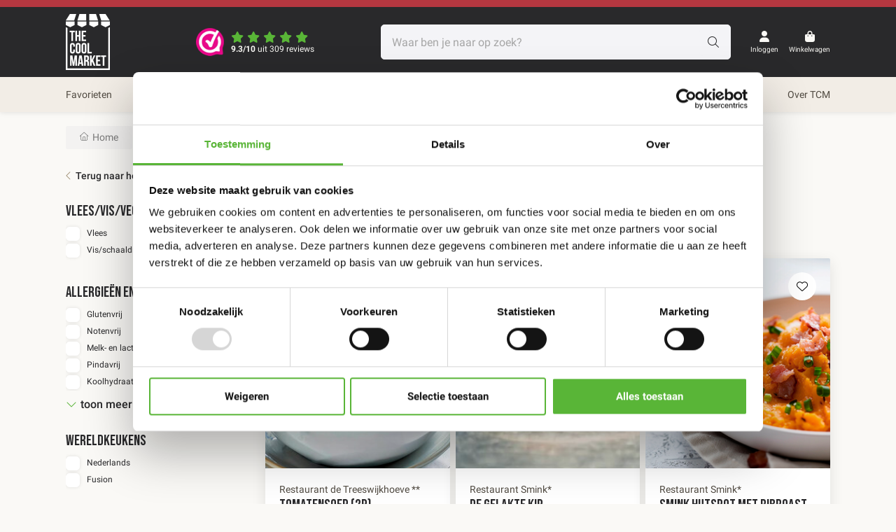

--- FILE ---
content_type: text/html;charset=utf-8
request_url: https://www.thecoolmarket.nl/wereldkeukens/nederlands/
body_size: 13537
content:
<!DOCTYPE html>
<html lang="nl">
  <head>
    <title>Gerechten uit de Nederlandse keuken - The Cool Market</title>
    <meta name="description" content="Maaltijden van topchefs in je vriezer. De lekkerste maaltijden in huis zodat je altijd makkelijk en snel kunt eten. Bestel nu!" />
    <meta name="keywords" content="Gerechten, uit, de, Nederlandse, keuken, The Cool Market,  topchefs, ingevroren gerechten, diepvries maaltijden,  maaltijdboxen, ingevroren maaltijden, diepvries maaltijden thuis bezorgd, diepvries gerechten, sterren maaltijden, ijskoud de beste, eat" />
    <meta http-equiv="X-UA-Compatible" content="IE=edge">
    <meta name="viewport" content="width=device-width, initial-scale=1">
    <meta name="apple-mobile-web-app-capable" content="yes">
    <meta name="apple-mobile-web-app-status-bar-style" content="black">
    <link rel="preconnect" href="https://fonts.googleapis.com">
<link rel="preconnect" href="https://fonts.gstatic.com" crossorigin>
        		<link rel="shortcut icon" type="image/x-icon" href="https://cdn.webshopapp.com/shops/296855/themes/182757/v/2319922/assets/favicon.ico?20240514202824">
        <meta charset="utf-8"/>
<!-- [START] 'blocks/head.rain' -->
<!--

  (c) 2008-2026 Lightspeed Netherlands B.V.
  http://www.lightspeedhq.com
  Generated: 16-01-2026 @ 23:38:16

-->
<link rel="canonical" href="https://www.thecoolmarket.nl/wereldkeukens/nederlands/"/>
<link rel="alternate" href="https://www.thecoolmarket.nl/index.rss" type="application/rss+xml" title="Nieuwe producten"/>
<link href="https://cdn.webshopapp.com/assets/cookielaw.css?2025-02-20" rel="stylesheet" type="text/css"/>
<meta name="robots" content="noodp,noydir"/>
<meta name="google-site-verification" content="ILD7VznfC_5jpDMye5d_hA2tpHxeO7di4paqT8qUncQ"/>
<meta name="google-site-verification" content="Eu-N-vmfpJuBm9OggXKvrPIPQMbGm5zMEq3Cm-vRhXo"/>
<meta property="og:url" content="https://www.thecoolmarket.nl/wereldkeukens/nederlands/?source=facebook"/>
<meta property="og:site_name" content="The Cool Market"/>
<meta property="og:title" content="Gerechten uit de Nederlandse keuken"/>
<meta property="og:description" content="Maaltijden van topchefs in je vriezer. De lekkerste maaltijden in huis zodat je altijd makkelijk en snel kunt eten. Bestel nu!"/>
<script>
console.log(' ');
</script>
<script>
<!-- TikTok Pixel Code Start -->
<script>
!function (w, d, t) {
    w.TiktokAnalyticsObject=t;var ttq=w[t]=w[t]||[];ttq.methods=["page","track","identify","instances","debug","on","off","once","ready","alias","group","enableCookie","disableCookie","holdConsent","revokeConsent","grantConsent"],ttq.setAndDefer=function(t,e){t[e]=function(){t.push([e].concat(Array.prototype.slice.call(arguments,0)))}};for(var i=0;i<ttq.methods.length;i++)ttq.setAndDefer(ttq,ttq.methods[i]);ttq.instance=function(t){for(
var e=ttq._i[t]||[],n=0;n<ttq.methods.length;n++)ttq.setAndDefer(e,ttq.methods[n]);return e},ttq.load=function(e,n){var r="https://analytics.tiktok.com/i18n/pixel/events.js",o=n&&n.partner;ttq._i=ttq._i||{},ttq._i[e]=[],ttq._i[e]._u=r,ttq._t=ttq._t||{},ttq._t[e]=+new Date,ttq._o=ttq._o||{},ttq._o[e]=n||{};n=document.createElement("script")
;n.type="text/javascript",n.async=!0,n.src=r+"?sdkid="+e+"&lib="+t;e=document.getElementsByTagName("script")[0];e.parentNode.insertBefore(n,e)};


    ttq.load('CRMJHHBC77U40MO997NG');
    ttq.page();
}(window, document, 'ttq');
</script>
<!-- TikTok Pixel Code End -->
</script>
<script src="https://app.dmws.plus/shop-assets/296855/dmws-plus-loader.js?id=1da7ccbea1600e1bee0c2c484416a5e4"></script>
<!--[if lt IE 9]>
<script src="https://cdn.webshopapp.com/assets/html5shiv.js?2025-02-20"></script>
<![endif]-->
<!-- [END] 'blocks/head.rain' -->
            	<meta name="facebook-domain-verification" content="pj6t7odzndotytkn49emippls0ajy6" />
		        <link rel="preload" as="style" href="https://cdn.webshopapp.com/shops/296855/themes/182757/assets/settings.css?20250528121502" />
    <link rel="stylesheet" href="https://cdn.webshopapp.com/shops/296855/themes/182757/assets/settings.css?20250528121502">
    <link rel="preload" href="https://assets.redbanana.nl/rb-framework/dist/css/style-min.css" as="style">
 		<link rel="stylesheet" href="https://assets.redbanana.nl/rb-framework/dist/css/style-min.css">
        		<link rel="preload" href="https://assets.redbanana.nl/rb-framework/dist/css/coolmarket-min.css" as="style">
     		<link rel="stylesheet" href="https://assets.redbanana.nl/rb-framework/dist/css/coolmarket-min.css">
        
    <script src="https://cdn.webshopapp.com/assets/jquery-1-9-1.js?2025-02-20"></script>
    <script src="https://cdn.webshopapp.com/assets/jquery-ui-1-10-1.js?2025-02-20"></script>
        <script src="https://cdn.jsdelivr.net/npm/swiper@8/swiper-bundle.min.js"></script>
    <script type="application/ld+json">
        {
        "@context": "https://schema.org",
        "@type": "Organization",
        "url": "https://www.thecoolmarket.nl/",
        "logo": "https://cdn.webshopapp.com/shops/296855/themes/182757/v/2322246/assets/logo.png?20240610191755"
      }
  </script>
    
     <!-- Google Tag Manager -->
		<script>(function(w,d,s,l,i){w[l]=w[l]||[];w[l].push({'gtm.start':
		new Date().getTime(),event:'gtm.js'});var f=d.getElementsByTagName(s)[0],
		j=d.createElement(s),dl=l!='dataLayer'?'&l='+l:'';j.async=true;j.src=
		'https://www.googletagmanager.com/gtm.js?id='+i+dl;f.parentNode.insertBefore(j,f);
		})(window,document,'script','dataLayer','GTM-594FJN4');</script>
		<!-- End Google Tag Manager -->
           <style>
             *{
               border-radius:0;}
/*            font-family: "Poppins", sans-serif;
             font-weight: 500;} */
  
/*              h1{
               font-family: "Poppins", sans-serif;
  font-weight: 800;
  font-style: normal;
             } */
             
/*              .section-usps .part-usps-wrapper .content-wrapper .title{
             font-family: "Poppins", sans-serif;
  font-weight: 500;
             } */
             
             body > div.wsa-cookielaw{
             display:none;}
             
             #main-header > div.middle-bar > div > div > div.search-btn-wrapper.desktop-hide.flex.align-items-center > span {color:white; !important}
             .main-header .total-score-inner-wrapper .average-score-header {
    color: #FAF9F5;
             }
            #main-header > div.middle-bar > div > div > a > div > div.star-container > div.average-score-header > strong {
    color: #FAF9F5;
}
             .section-reviews .star-wrapper .icon-star:before {
    font-weight: 700;
    color: #59b537;
             }

	.section-usps {
background-color:#F1ECE6;
}
             .section-usps .part-usps-wrapper .content-wrapper .title {
                   color:#29292B;

             }
             .section-extra-usps .icon-wrapper {
    
    justify-content: left;
    height: 70px;
    width: 70px;
    margin-bottom: 20px;
     background: #FAF9F5;  
}
             .section-reviews .total-score-inner-wrapper .icon-wrapper .average-score {
              color: #29292B;
             }
            .section-featured-productcategories {
                   background: #FAF9F5;  

             }
             #main-footer.main-footer-background {
    background-color: #29292B;
}
             #section-2096073110{
             border-radius:0;
             }
             .cta{
               border-radius:0;
             }
             img{
               border-radius:0;}
             #main-header .middle-bar{
             background-color:#29292B;}
             .icon{
               color:#FAF9F5;}
.icon-text{
               color:#FAF9F5;}
             
             .section-hero.layout-4 .background-image-wrapper::after {
               background:none;
                object-fit: contain;
             }
             
             #section-1753102462 > div > div.container > div > div > div > div.mobile-hide.arrow-animation > svg{
             display:none;}
             @media screen and (max-width: 991px){
               .main-header .main-header-wrapper .icon{
                 background-color:#29292B;}}
             
             #Page-1{display:none;}
             .section-reviews .total-score-wrapper {
    
    background:#29292B;
                                  color:#E2DDD7;

   
}
             #main-header .middle-bar {
    background-color: #29292B!important;
  
}

.section-reviews .star-wrapper .icon-star {
    
    color: #59b537;
}
             .section-reviews .total-score-wrapper .total-score-inner-wrapper .star-wrapper .icon-star.rated:before {
    color: #59b537;
}
.section-reviews .total-score-wrapper .total-score-inner-wrapper .star-wrapper .icon-star.rated.half:before {
    color: rgba(0, 0, 0, 0);
    background: linear-gradient(to right, #59b537 0%, #59b537 50%, #bdbdbd 50%, #bdbdbd 100%);
    -webkit-background-clip: text;
    -webkit-text-fill-color: rgba(0, 0, 0, 0);
             }
             .review-card-wrapper.review-card-home-wrapper .star-wrapper .icon-star.rated:before {
/*         test 27juni        */
/*     color: #59b537; */
               color:#000;
}
             .section-reviews .total-score-inner-wrapper .icon-wrapper .average-score {
                background:#29292B;
                                                 color:#E2DDD7;

             }
             
             .section-products .part-p-card-wrapper .content-wrapper .p-title {
    
    color: #29292B;
   
}
     
             
              div.content-wrapper.full-width > div.detail-wrapper.flex.justify-content-between.align-items-center > div.add-to-card-wrapper > object > a {
    color: #29292B;
                 background-color:#fff;
                border-radius:0px;
}
             #section-4 > div > div > h1 > span > strong > span{
                   color: #29292B !important;

             }
             
           .form{
                                  color: #29292B !important;

             }
             #formProductsFilters > div > div.col-xs-12.col-sm-12.col-md-12.col-lg-3 > aside > div > div.filter-box.categories.show-more-box.overflow-hidden > ul > ul > li > a{color:#29292B;}
             .sidebar-column ul {
    border-color: #29292B
}

.sidebar-column .filter-box .filter-cats li a {
    color: #29292B
}

.sidebar-column .filter-box span.filter-title {
   
    color: #29292B
}

.sidebar-column .toggle-filter-box {
    color: #29292B;
    font-weight: 500
}

.sidebar-column .toggle-filter-box::before {
    color: #59b537
}

.sidebar-column .filter-filters label {
    font-size: .75em;
    color: #29292B
}
.sidebar-column .a-back {
    color: #29292B;
}
             a.inline-cta.cta-secondary-colored,input[type=submit].cta-secondary-colored,button.cta-secondary-colored,.gui-button-small.cta-secondary-colored,.cta.cta-secondary-colored {
    color: var(--body-text-color);
    background:                 #fff;
;
    border-color: var(--button-secondary-background-color)
}
             
         .section-featured-productcategories .five-columns:nth-of-type(2) .michelin-star-wrapper, .section-featured-productcategories .five-columns:nth-of-type(3) .michelin-star-wrapper {
    display: none;
}
             
             .section-breadcrumbs .icon.icon-home {
    color: #29292B;
}
             #section-896336623 > div > div.bottom-product-content.m-top-100 > div > div:nth-child(1) > section > div.maxtext.max-heigther > h1:nth-child(3) > span > strong > span{
             color:#29292B !important;}
             
             .icon-search{
               color:#29292B;
               background:#f4f4f7;
               border:none;
             }
             
             #product_configure_form > div.product-usp-wrapper.m-top-20 > ul > li{
             color:#29292B;}
             #product_configure_form > div.product-heading.maxtext.m-bot-20 > div.product-stock-wrapper.m-top-10.flex > div > span{
                color:#29292B;
             }
             #product_configure_form > div.product-heading.maxtext.m-bot-20 > div.specification-wrapper.flex.m-bot-10 > div:nth-child(1){
             color:#29292B;}
             #product_configure_form > div.product-heading.maxtext.m-bot-20 > div.specification-wrapper.flex.m-bot-10 > div > span{color:#29292B;}
             
.star-wrapper .icon-star.rated::before {
    color: var(--button-background-color);
  
}
  </style>
  </head>
  <body class="show-message-bar ">
    <div class="wrapper">
                    
<script>
  var lastScrollTop = 0;
  $(window).scroll(function (event) {
    var st = $(this).scrollTop();
    if (st > lastScrollTop) {
      $('.main-header').addClass('downscroll');
      $('.main-header').removeClass('upscroll');
    } else {
      $('.main-header').addClass('upscroll');
      $('.main-header').removeClass('downscroll');
    }
    lastScrollTop = st;
  });
</script>
<style>
 <style>
             *{
               border-radius:0;}
/*            font-family: "Poppins", sans-serif;
             font-weight: 500;} */
  
/*              h1{
               font-family: "Poppins", sans-serif;
  font-weight: 800;
  font-style: normal;
             } */
             
/*              .section-usps .part-usps-wrapper .content-wrapper .title{
             font-family: "Poppins", sans-serif;
  font-weight: 500;
             } */
             .main-header .total-score-inner-wrapper .average-score-header {
    color: #FAF9F5;
             }
            #main-header > div.middle-bar > div > div > a > div > div.star-container > div.average-score-header > strong {
    color: #FAF9F5;
}
             .section-reviews .star-wrapper .icon-star:before {
    font-weight: 700;
    color: #59b537;
             }
   .icon{
               color:#FAF9F5;}
   .icon-check{
  color:#29292b!important;
  }


	.section-usps {
background-color:#F1ECE6;
}
             .section-usps .part-usps-wrapper .content-wrapper .title {
                   color:#29292B;

             }
             .section-extra-usps .icon-wrapper {
    
    justify-content: left;
    height: 70px;
    width: 70px;
    margin-bottom: 20px;
     background: #FAF9F5;  
}
             .section-reviews .total-score-inner-wrapper .icon-wrapper .average-score {
              color: #29292B;
             }
            .section-featured-productcategories {
                   background: #FAF9F5;  

             }
             #main-footer.main-footer-background {
    background-color: #29292B;
}
             #section-2096073110{
             border-radius:0;
             }
             .cta{
               border-radius:0;
             }
             img{
               border-radius:0;}
             #main-header .middle-bar{
             background-color:#29292B;}
            
.icon-text{
               color:#FAF9F5;}
             
             .section-hero.layout-4 .background-image-wrapper::after {
               background:none;
                object-fit: contain;
             }
             
             #section-1753102462 > div > div.container > div > div > div > div.mobile-hide.arrow-animation > svg{
             display:none;}
             @media screen and (max-width: 991px){
               .main-header .main-header-wrapper .icon{
                 background-color:#29292B;}}
             
             #Page-1{display:none;}
             .section-reviews .total-score-wrapper {
    
    background:#29292B;
                                  color:#E2DDD7;

   
}
             #main-header .middle-bar {
    background-color: #29292B!important;
  
}

.section-reviews .star-wrapper .icon-star {
    
    color: #59b537;
}
             .section-reviews .total-score-wrapper .total-score-inner-wrapper .star-wrapper .icon-star.rated:before {
    color: #59b537;
}
.section-reviews .total-score-wrapper .total-score-inner-wrapper .star-wrapper .icon-star.rated.half:before {
    color: rgba(0, 0, 0, 0);
    background: linear-gradient(to right, #59b537 0%, #59b537 50%, #bdbdbd 50%, #bdbdbd 100%);
    -webkit-background-clip: text;
    -webkit-text-fill-color: rgba(0, 0, 0, 0);
             }
             .review-card-wrapper.review-card-home-wrapper .star-wrapper .icon-star.rated:before {
    color: #59b537;
}
             .section-reviews .total-score-inner-wrapper .icon-wrapper .average-score {
                background:#29292B;
                                                 color:#E2DDD7;

             }
             
             .section-products .part-p-card-wrapper .content-wrapper .p-title {
    
    color: #29292B;
   
}
     
             
              div.content-wrapper.full-width > div.detail-wrapper.flex.justify-content-between.align-items-center > div.add-to-card-wrapper > object > a {
    color: #29292B;
                 background-color:#fff;
                border-radius:0px;
}
             #section-4 > div > div > h1 > span > strong > span{
                   color: #29292B !important;

             }
             
           .form{
                                  color: #29292B !important;

             }
             #formProductsFilters > div > div.col-xs-12.col-sm-12.col-md-12.col-lg-3 > aside > div > div.filter-box.categories.show-more-box.overflow-hidden > ul > ul > li > a{color:#29292B;}
             .sidebar-column ul {
    border-color: #29292B;
}

.sidebar-column .filter-box .filter-cats li a {
    color: #29292B;
}

.sidebar-column .filter-box span.filter-title {
   
    color: #29292B;
}

.sidebar-column .toggle-filter-box {
    color: #29292B;
}

.sidebar-column .toggle-filter-box::before {
    color: #59b537;
}

.sidebar-column .filter-filters label {
    font-size: .75em;
    color: #29292B
}
.sidebar-column .a-back {
    color: #29292B;
}
             a.inline-cta.cta-secondary-colored,input[type=submit].cta-secondary-colored,button.cta-secondary-colored,.gui-button-small.cta-secondary-colored,.cta.cta-secondary-colored {
    color: var(--body-text-color);
    background:                 #fff;
;
    border-color: var(--button-secondary-background-color)
}
             
         .section-featured-productcategories .five-columns:nth-of-type(2) .michelin-star-wrapper, .section-featured-productcategories .five-columns:nth-of-type(3) .michelin-star-wrapper {
    display: none;
}
             
             .section-breadcrumbs .icon.icon-home {
    color: #29292B;
}
             #section-896336623 > div > div.bottom-product-content.m-top-100 > div > div:nth-child(1) > section > div.maxtext.max-heigther > h1:nth-child(3) > span > strong > span{
             color:#29292B !important;}
             
             .icon-search{
               color:#29292B;
               background:#f4f4f7;
               border:none;
             }
             
             #product_configure_form > div.product-usp-wrapper.m-top-20 > ul > li{
             color:#29292B;}
             #product_configure_form > div.product-heading.maxtext.m-bot-20 > div.product-stock-wrapper.m-top-10.flex > div > span{
                color:#29292B;
             }
             #product_configure_form > div.product-heading.maxtext.m-bot-20 > div.specification-wrapper.flex.m-bot-10 > div:nth-child(1){
             color:#29292B;}
             #product_configure_form > div.product-heading.maxtext.m-bot-20 > div.specification-wrapper.flex.m-bot-10 > div > span{color:#29292B;}
.section-featured-productcategories .wrapper {
    border-radius: 0px;

  }
               @media screen and (max-width: 991px){

.section-hero .top-hero-wrapper .background-image-wrapper {
   
    background-size: cover;
    background-image:url("https://cdn.webshopapp.com/shops/296855/themes/182757/assets/header-image-hero-thecoolmarket-mobile.png") ;
    background-position: center;
    z-index: -1
                 }}
  
            div.content-wrapper.full-width > div.detail-wrapper.flex.justify-content-between.align-items-center > div.add-to-card-wrapper > object > a {
    color: #fff;
                 background-color:#59b537!important;
                border-radius:0px;
}
  
#main-header .search-wrapper-mobile form .search-input-wrapper input
  {color:#000 !important;)
</style>

<header class="main-header   left sticky-no_sticky"  id="main-header">
      <div class="top-bar mobile-hide">
      <div class="container">
        <div class="row">
          <div class="col-12 flex align-center">
            <div class="top-bar-content-wrapper">
              <p></p>
            </div>
          </div>
        </div>
      </div>
    </div>
    <div class="middle-bar">
    <div class="container">
      <div class="main-header-wrapper flex justify-content-between align-items-center">
        <div class="search-btn-wrapper desktop-hide flex align-items-center">
          <span class="icon icon-before icon-search noma"></span>
        </div>
                  <div class="logo-wrapper flex align-items-center">
                          <a href="/"><img
                  src="https://cdn.webshopapp.com/shops/296855/themes/182757/v/2322246/assets/logo.png?20240610191755"
                  alt="Logo Maaltijden van topchefs versbevroren thuisbezorgd" class="logo full-width" width="180" height="40"></a>
                      </div>
                  <a class="header-score total-score-wrapper relative z-2 border-radius-10 overflow-hidden mobile-hide"
            href="https://www.webwinkelkeur.nl/webshop/The-Cool-Market_1213217/reviews" target="_blank">
            <div class="total-score-inner-wrapper flex align-items-center">
              <div class="icon-wrapper relative">
                                  <img src="https://cdn.webshopapp.com/shops/296855/themes/182757/assets/webwinkelkeur-icon.png?20250528121502" alt="webwinkelkeur">
                              </div>
              <div class="star-container">
                <div class="star-wrapper flex full-width justify-content-start">
                </div>
                <div class="average-score-header"></div>
              </div>
            </div>
          </a>
                              <div class="search-wrapper">
              <form action="https://www.thecoolmarket.nl/search/" method="get" id="formSearch" class="relative full-width" target="_self">
                <div class="search-input-wrapper">
                  <input type="text" name="q" placeholder="Waar ben je naar op zoek?">
                  <button class="cta icon icon-before icon-search noma"></button>
                </div>
              </form>
            </div>
                  
        <div class="icons-wrapper flex justify-content-end">
                                                  <a href="https://www.thecoolmarket.nl/account/"
            class="icon-wrapper account-icon flex flex-wrap justify-content-center flex-column mobile-hide">
            <span class="icon icon-before icon-account noma flex justify-content-center"></span>
                        	<span class="icon-text flex full-width justify-content-center">Inloggen</span>
                      </a>
          <a href="https://www.thecoolmarket.nl/cart/" class="icon-wrapper cart-icon flex flex-wrap justify-content-center flex-column relative mobile-hide">
            <span class="icon icon-before icon-bag noma flex justify-content-center"></span>
            <span class="icon-text flex full-width justify-content-center">Winkelwagen</span>
                      </a>
          <a href="https://www.thecoolmarket.nl/cart/"  class="desktop-hide icon-wrapper cart-icon flex flex-wrap justify-content-center flex-column relative cart">
            <span class="icon icon-before icon-bag noma flex justify-content-center"></span>
                      </a>
          <div class="menu-btn-wrapper desktop-hide flex align-items-center">
            <span class="icon icon-before icon-bars noma"></span>
          </div>
        </div>
      </div>
    </div>
  </div>
      <div class="bottom-bar mobile-hide ">
      <div class="container">
        <ul class="menu flex align-items-center justify-content-between">
          <div class="flex menu menu-left  justify-content-between full-width  ">
                                                                                    <li>
              <a href="https://www.thecoolmarket.nl/maaltijden/favorieten/" title="Favorieten" >
                Favorieten
              </a>
            </li>
                        <li>
              <a href="https://www.thecoolmarket.nl/welkom/eenpersoons-maaltijden/stel-zelf-samen/" title="Eenpersoons maaltijden" >
                Eenpersoons maaltijden
              </a>
            </li>
                        <li>
              <a href="https://www.thecoolmarket.nl/welkom/porties-voor-meer-personen/stel-zelf-samen/" title="Porties voor meer personen" >
                Porties voor meer personen
              </a>
            </li>
                        <li>
              <a href="https://www.thecoolmarket.nl/maaltijden/lekkere-extras/" title="Lekkere extra&#039;s" >
                Lekkere extra&#039;s
              </a>
            </li>
                        <li>
              <a href="https://www.thecoolmarket.nl/welkom/aanbod-per-restaurant/" title="Restaurants"  target="_blank" >
                Restaurants
              </a>
            </li>
                        <li>
              <a href="https://www.thecoolmarket.nl/welkom/zorg-bso/" title="Zorg/BSO" >
                Zorg/BSO
              </a>
            </li>
                        <li>
              <a href="https://www.thecoolmarket.nl/service/bedrijven/" title="Zakelijk" >
                Zakelijk
              </a>
            </li>
                        <li>
              <a href="https://www.thecoolmarket.nl/service/about/" title="Over TCM" >
                Over TCM
              </a>
            </li>
                                  </div>
                  </ul>
      </div>
    </div>
    <div
      class="search-wrapper-mobile desktop-hide  "
      style="z-index: 0 !important;">
      <div class="container">
        <form action="https://www.thecoolmarket.nl/search/" method="get" id="formSearchMobile" class="relative full-width" target="_self">
          <div
            class="search-input-wrapper ">
            <input type="text" name="q" placeholder="Waar ben je naar op zoek?">
            <button class="cta icon icon-before icon-search noma"></button>
          </div>
        </form>
      </div>
    </div>
        <div class="bottom-bar desktop-hide">
      <div class="container">
        <a href="#" class="cta blue icon icon-before icon-left back-btn">Terug</a>
        <ul class="menu flex align-items-center justify-content-between">
                              	                                <li>
              <a href="https://www.thecoolmarket.nl/maaltijden/favorieten/" title="Favorieten" >
                Favorieten
              </a>
            </li>
                      <li>
              <a href="https://www.thecoolmarket.nl/welkom/eenpersoons-maaltijden/stel-zelf-samen/" title="Eenpersoons maaltijden" >
                Eenpersoons maaltijden
              </a>
            </li>
                      <li>
              <a href="https://www.thecoolmarket.nl/welkom/porties-voor-meer-personen/stel-zelf-samen/" title="Porties voor meer personen" >
                Porties voor meer personen
              </a>
            </li>
                      <li>
              <a href="https://www.thecoolmarket.nl/maaltijden/lekkere-extras/" title="Lekkere extra&#039;s" >
                Lekkere extra&#039;s
              </a>
            </li>
                      <li>
              <a href="https://www.thecoolmarket.nl/welkom/aanbod-per-restaurant/" title="Restaurants"  target="_blank" >
                Restaurants
              </a>
            </li>
                      <li>
              <a href="https://www.thecoolmarket.nl/welkom/zorg-bso/" title="Zorg/BSO" >
                Zorg/BSO
              </a>
            </li>
                      <li>
              <a href="https://www.thecoolmarket.nl/service/bedrijven/" title="Zakelijk" >
                Zakelijk
              </a>
            </li>
                      <li>
              <a href="https://www.thecoolmarket.nl/service/about/" title="Over TCM" >
                Over TCM
              </a>
            </li>
                              <li>
            <a href="https://www.thecoolmarket.nl/account/" class="icon-wrapper account-icon flex justify-content-start">
              <span class="icon icon-before icon-account noma"></span>
                                <span class="icon-text">Inloggen</span>
                          </a>
          </li>
        </ul>
      </div>
    </div>
  </header>

<script>
      $.ajax({
      type: "GET",
      url: "https://dashboard.webwinkelkeur.nl/api/1.0/ratings.json?id=1213217&public_code=f2a6621cd35c072a36435a3f080adaf17e815b1fa5f6fc2e93a2d10a9eafd4a3&language=nl&offset=0&limit=20",
      dataType: "json",
      success: function (data) {
        let reviews = [];

                  reviews = data.ratings;
          
            $.ajax({
              type: "GET",
              url: "https://dashboard.webwinkelkeur.nl/api/1.0/ratings_summary.json?id=1213217&public_code=f2a6621cd35c072a36435a3f080adaf17e815b1fa5f6fc2e93a2d10a9eafd4a3&language=nl&offset=0",
              dataType: "json",
              success: function (totalScore) {
                var totalScore = totalScore.data;
                var rating_average = totalScore.rating_average;
                var averageRatingScore = parseInt(totalScore.rating_average) / 2;
                var averageRatingStars = generateStars(averageRatingScore);

                $('a.total-score-wrapper').attr("href", totalScore.viewReviewUrl);
                $('.header-score .average-score-header').html('<strong>' + rating_average.toFixed(1) + '/10</strong> uit ' + totalScore.amount + ' reviews');
                $('.header-score.total-score-wrapper .content-wrapper').html('<p>' + totalScore.amount + ' ' + 'beoordelingen in de afgelopen 12 maanden');
                $('.header-score.total-score-wrapper .star-wrapper').html(averageRatingStars);
              }
            });
                	      }
    });

    function generateStars(score) {
      var fullStars = Math.floor(score);
      var halfStar = (score % 1 >= 0.5) ? true : false;
      var stars = '';

      for (let i = 0; i < fullStars; i++) {
        stars += '<div class="icon icon-before icon-star rated"></div>';
      }

      if (halfStar) {
        stars += '<div class="icon icon-before icon-star half rated"></div>';
      }

      for (let i = fullStars + (halfStar ? 1 : 0); i < 5; i++) {
        stars += '<div class="icon icon-before icon-star"></div>';
      }

      return stars;
    }
  </script>

<script>
  $('.search-btn-wrapper').click(function () {
    $('.search-wrapper-mobile').slideToggle();
  });
</script>            <div class="page-wrapper">
        <!-- Start breadcrumbs section  -->
	<script type="application/ld+json">
        {
        "@context": "https://schema.org",
        "@type": "BreadcrumbList",
        "itemListElement": [
        	        ]
      }
  </script>
<section id="section-1234505662" class="section-breadcrumbs m-bot-30 ">
  <div class="container">
        <div class="breads flex">
      <a class="" href="https://www.thecoolmarket.nl/" title="Home"><span class="icon icon-before icon-home">Home</span></a>
                        </div>
  </div>
</section><!-- End breadcrumbs section  -->

<div class="desktop-hide mobile-hide back-button-mobile ">
  <div class="container">
    <div class="row">
                                              <a href="https://www.thecoolmarket.nl/" class="icon icon-before icon-chevleft a-back">Terug naar home</a>
      		</div>
	</div>
</div>

<div>
  <!-- Start USPS section  -->
    <!-- End USPS section  -->
</div>

<section id="section-2" class="section-collection section-products">
  <form action="" method="get" id="formProductsFilters" class="container">
    <div class="row g-5">
    	<div class="col-xs-12 col-sm-12 col-md-12 col-lg-3">
      	<div class="filter-overlay"></div>
<aside class="sidebar-column flex full-height hide-background">
  <div class="sidebar full-all form">
    <div class="flex align-center justify-content-between desktop-hide m-bot-20">
      <h5>Filter</h5>
      <a href="#" class="close-filter">Gereed</a>
    </div>

                                <a href="https://www.thecoolmarket.nl/" class="icon icon-before icon-chevleft a-back mobile-hide">Terug naar home</a>
            
                  
                  
    		                                                                      <div class="filter-box custom-filter show-more-box overflow-hidden ">
          <span class="filter-title block pb-2">Vlees/vis/vega</span>
          <ul class="filter-filters p-bot-10">
                          <li>
                <input id="filter_840607" type="checkbox" onclick="$('#formProductsFilters').submit();" name="filter[]" value="840607"  />
                <label for="filter_840607" >Vlees</label>
              </li>
                          <li>
                <input id="filter_821253" type="checkbox" onclick="$('#formProductsFilters').submit();" name="filter[]" value="821253"  />
                <label for="filter_821253" >Vis/schaaldieren</label>
              </li>
                      </ul>
        </div>
                                                                                                                                                                                                                                                                                                            <div class="filter-box custom-filter show-more-box overflow-hidden ">
          <span class="filter-title block pb-2">Allergieën en diëten</span>
          <ul class="filter-filters p-bot-10">
                          <li>
                <input id="filter_703142" type="checkbox" onclick="$('#formProductsFilters').submit();" name="filter[]" value="703142"  />
                <label for="filter_703142" >Glutenvrij</label>
              </li>
                          <li>
                <input id="filter_703143" type="checkbox" onclick="$('#formProductsFilters').submit();" name="filter[]" value="703143"  />
                <label for="filter_703143" >Notenvrij</label>
              </li>
                          <li>
                <input id="filter_821254" type="checkbox" onclick="$('#formProductsFilters').submit();" name="filter[]" value="821254"  />
                <label for="filter_821254" >Melk- en lactosevrij</label>
              </li>
                          <li>
                <input id="filter_821255" type="checkbox" onclick="$('#formProductsFilters').submit();" name="filter[]" value="821255"  />
                <label for="filter_821255" >Pindavrij</label>
              </li>
                          <li>
                <input id="filter_821256" type="checkbox" onclick="$('#formProductsFilters').submit();" name="filter[]" value="821256"  />
                <label for="filter_821256" >Koolhydraatarm</label>
              </li>
                          <li>
                <input id="filter_821257" type="checkbox" onclick="$('#formProductsFilters').submit();" name="filter[]" value="821257"  />
                <label for="filter_821257" >Visvrij</label>
              </li>
                          <li>
                <input id="filter_821258" type="checkbox" onclick="$('#formProductsFilters').submit();" name="filter[]" value="821258"  />
                <label for="filter_821258" >Eivrij</label>
              </li>
                          <li>
                <input id="filter_821259" type="checkbox" onclick="$('#formProductsFilters').submit();" name="filter[]" value="821259"  />
                <label for="filter_821259" >Sojavrij</label>
              </li>
                          <li>
                <input id="filter_821260" type="checkbox" onclick="$('#formProductsFilters').submit();" name="filter[]" value="821260"  />
                <label for="filter_821260" >Schaaldierenvrij</label>
              </li>
                          <li>
                <input id="filter_821261" type="checkbox" onclick="$('#formProductsFilters').submit();" name="filter[]" value="821261"  />
                <label for="filter_821261" >Weekdierenvrij</label>
              </li>
                          <li>
                <input id="filter_821262" type="checkbox" onclick="$('#formProductsFilters').submit();" name="filter[]" value="821262"  />
                <label for="filter_821262" >Selderijvrij</label>
              </li>
                          <li>
                <input id="filter_821263" type="checkbox" onclick="$('#formProductsFilters').submit();" name="filter[]" value="821263"  />
                <label for="filter_821263" >Mosterdvrij</label>
              </li>
                          <li>
                <input id="filter_821264" type="checkbox" onclick="$('#formProductsFilters').submit();" name="filter[]" value="821264"  />
                <label for="filter_821264" >Sesamzaadvrij</label>
              </li>
                          <li>
                <input id="filter_821265" type="checkbox" onclick="$('#formProductsFilters').submit();" name="filter[]" value="821265"  />
                <label for="filter_821265" >Sulfietvrij</label>
              </li>
                          <li>
                <input id="filter_821266" type="checkbox" onclick="$('#formProductsFilters').submit();" name="filter[]" value="821266"  />
                <label for="filter_821266" >Lupinevrij</label>
              </li>
                      </ul>
        </div>
                                                                  <div class="filter-box custom-filter show-more-box overflow-hidden ">
          <span class="filter-title block pb-2">Wereldkeukens</span>
          <ul class="filter-filters p-bot-10">
                          <li>
                <input id="filter_703149" type="checkbox" onclick="$('#formProductsFilters').submit();" name="filter[]" value="703149"  />
                <label for="filter_703149" >Nederlands</label>
              </li>
                          <li>
                <input id="filter_703150" type="checkbox" onclick="$('#formProductsFilters').submit();" name="filter[]" value="703150"  />
                <label for="filter_703150" >Fusion</label>
              </li>
                      </ul>
        </div>
            </div>
</aside>

<script type="text/javascript">
    jQuery(window).load(function(){
      var firstHeight = 0;
      var liHeight = 0;
      var span = $('span.filter-title');
      
      var i = 1;
      $('.filter-box ul').each(function() {
        if($(this).find('li').length > 5) {
          $(this).find('li:lt(5)').each(function() {
            if (i === 6){
              i = 1; 
              firstHeight = 0;
            }

            firstHeight += $(this).outerHeight();
            i++;
          });
          
          var span = $(this).closest('.filter-box').find('span.filter-title').addClass('selected');

          $(this).parent().attr('data-max-height', firstHeight + span.outerHeight());
          $(this).parent().css('max-height', firstHeight + span.outerHeight());
        }
      
        var span = $(this).closest('.filter-box').find('span.filter-title').addClass('selected');
        $(this).parent().attr('data-full-height', $(this).outerHeight() + span.outerHeight());
      });
      
      if($('.show-more-box')[0]) {
        $('.show-more-box').each(function(){ 
          if($(this).find('li').length >= 6) {
            $('<a href="javascript:void(0);" class="toggle-filter-box icon icon-before icon-chevdown icon-effect">toon meer</a>').insertAfter(this);
          }
        });
      }
    });
    
   	$(document).on('click', '.toggle-filter-box', function(){
      $(this).toggleClass('clicked');
      if($(this).hasClass('clicked')) {
        $(this).text('toon minder');
        $(this).removeClass('icon-chevdown');
        $(this).addClass('icon-chevup');
        $(this).prev().css('max-height', $(this).prev().attr('data-full-height') + 'px');
      } else {
        $(this).text('toon meer');
        $(this).addClass('icon-chevdown');
        $(this).removeClass('icon-chevup');
        $(this).prev().css('max-height', $(this).prev().attr('data-max-height') + 'px');
      }
    });
               
    $(document).ready(function(){
      $('.form input, .form select').change(function(){
        $('#formProductsFilters').submit();
      });
      
      $('.filter-box.custom-filter').each(function(){
        if(!$(this).hasClass('.toggle-box')) {
          $(this).find('li').each(function(){
            if(!$(this).find('input').is(':checked')) {
             	$(this).parent().append($(this));
            }
          });
        }
      });

      $('#sliderRange').slider({
        range: true,
        min: 0,
        max: 15,
        values: [0, 15],
        step: 1,
        slide: function(event, ui){
          $('#sliderMin').val(ui.values[0]);
          $('#sliderMax').val(ui.values[1]);
        },
        stop: function(event, ui){
          $('#formProductsFilters').submit();
        }
      });
    
      $(document).on('click', '.filter-btn', function(){
				$('body').toggleClass('sidebar-open');
      });
    
      $(document).on('click', '.filter-overlay, .close-filter', function(){
				$('body').removeClass('sidebar-open');
      });
    	
    });
</script>      </div>
      <div class="col-xs-12 col-sm-12 col-md-12 col-lg-9 collection-page">
        <div class="row collection-head">
          <div class="col-12 append-json">
            <div class="maxtext title-collection m-bot-30">
              <div class="title-wrapper flex flex-wrap align-items-center">
                <h1>Gerechten uit de Nederlandse keuken</h1>
                <span class="mobile-hide">7 Product(en)</span>
              </div>
                          </div>
          </div>
          <div class="col-xs-12 col-sm-12 col-md-12 col-lg-4">
            <div class="row desktop-hide filter-btns">
              <div class="col-6">
                <a href="#" class="cta bordered filter-btn icon icon-before icon-filter ">Filter</a>
              </div>
              <div class="col-6">
                <a href="#" class="cta bordered sort-btn icon icon-before icon-sort ">Sorteer</a>
              </div>
            </div>
          </div>
        </div>
        <div class="row m-bot-20">
          	<div class="col-12 col-xs-12 col-sm-12 col-md-12 col-lg-6 ">
              <div class="sort-select-box relative ">
               <select name="sort" id="sort" onchange="$('#formProductsFilters').submit();">
                                      <option value="default">Standaard</option>
                                      <option value="popular" selected="selected">Meest bekeken</option>
                                      <option value="newest">Nieuwste producten</option>
                                      <option value="lowest">Laagste prijs</option>
                                      <option value="highest">Hoogste prijs</option>
                                      <option value="asc">Naam oplopend</option>
                                      <option value="desc">Naam aflopend</option>
                                  </select>
                <div class="sort-select-wrapper relative flex align-items-center">
                  <span class="sort-title">Sorteren op: <b>Meest bekeken</b></span>
                  <span class="icon icon-before icon-chevdown"></span>
                </div>
              </div>
            </div>
          <div class="col-6 flex align-items-bottom justify-content-end mobile-hide">
                                  </div>
        </div>
        <div class="row g-2">
                                          		          			<div class="col-12 col-sm-6 col-md-6 col-lg-4">
                	<a id="product-134172809" href="https://www.thecoolmarket.nl/tomatensoep.html" class="part-p-card-wrapper overflow-hidden border-radius flex grid-product mobile-grid">
  <div class="image-wrapper relative full-width square">
                   <img loading="lazy" class="full-all" src="https://cdn.webshopapp.com/shops/296855/files/456638140/300x300x2/tomatensoep-2p.jpg" alt="Tomatensoep (2p)" width="300" height="300" layout="responsive">
              
          <div class="product-label-wrapper absolute left top mobile-hide">
				      </div>
         
      <div class="icon-wc-wrapper absolute right top mobile-hide">
         
          <object class="wishlist-wrapper">
            <a class="icon icon-before icon-heart noma" href="https://www.thecoolmarket.nl/account/wishlistAdd/134172809" ></a>
          </object>
                    	</div>
  	  </div>
  <div class="content-wrapper full-width">
    <div class="info-wrapper flex align-items-center">
       <div id="134172809" class="specifications-wrapper m-bot-10">
          <script>
            $(document).ready(function() {
              ProductSpecs('https://www.thecoolmarket.nl/tomatensoep.html');
            });
          </script>   
        </div>
              <div class="review-wrapper flex align-center">
                                                                              <div class="icon icon-before icon-star flex rated"></div>
                                                <div class="icon icon-before icon-star flex rated"></div>
                                                <div class="icon icon-before icon-star flex rated"></div>
                                                <div class="icon icon-before icon-star flex rated"></div>
                                                <div class="icon icon-before icon-star flex rated"></div>
                                                              </div>
                </div>
    <p>Restaurant de Treeswijkhoeve **</p>    <div class="p-title">Tomatensoep (2p)</div>
        <div class="detail-wrapper flex justify-content-between align-items-center">
      <div class="price-wrapper">
                          	        	<span class="price flex"><span class="first-numbers">13</span>,95</span>
              </div>
      <div class="add-to-card-wrapper">
        <object><a href=" https://www.thecoolmarket.nl/cart/add/265454132/ " data-vid="265454132" class="cta icon icon-before icon-bag noma flex justify-content-center"></a></object>
      </div>
    </div>
  </div>
</a>


<script>
    function ProductSpecs(productUrl) {
      $.ajax({
          url: productUrl + "?format=json",
          type: 'GET',
          dataType: 'json',
          success: function (data) {
            for (var specId in data.product.specs) {
              if(data.product.specs[specId].id != 1020738 && data.product.specs[specId].id != 1020739) {
                if(data.product.specs[specId].value.length) {
                    $('.info-wrapper').addClass('mobile-hide').addClass('desktop-hide');
                }
              }
              if (data.product.specs[specId].value.length) {
              	if (data.product.specs[specId].id == 1020738) {
                  $('#'+data.product.id+'.specifications-wrapper').append(`
                    <div class="specification">
                      <div class="specification-value">
                        ` + (data.product.specs[specId].id == 1020738) ? `<div class="icon icon-before icon-utensils flex align-items-center">` + data.product.specs[specId].value + `</div>` : '' + `
                      </div>
                    </div>
                  `);
                }
                if (data.product.specs[specId].id == 1020739) {
                  $('#'+data.product.id+'.specifications-wrapper').append(`
                    <div class="specification">
                      <div class="specification-value">
                        ` + (data.product.specs[specId].id == 1020739) ? `<div class="icon icon-before icon-users flex align-items-center">` + data.product.specs[specId].value + ` </div>` : '' +`
                      </div>
                    </div>
                  `);
                }
              }
            }
          }
      });
		}
</script>              	</div>
          		                      		          			<div class="col-12 col-sm-6 col-md-6 col-lg-4">
                	<a id="product-153215015" href="https://www.thecoolmarket.nl/de-gelakte-kip.html" class="part-p-card-wrapper overflow-hidden border-radius flex grid-product mobile-grid">
  <div class="image-wrapper relative full-width square">
                   <img loading="lazy" class="full-all" src="https://cdn.webshopapp.com/shops/296855/files/464810564/300x300x2/de-gelakte-kip.jpg" alt="De Gelakte kip" width="300" height="300" layout="responsive">
              
          <div class="product-label-wrapper absolute left top mobile-hide">
				        	<span class="product-label">Nieuwe Bestseller</span>
              </div>
         
      <div class="icon-wc-wrapper absolute right top mobile-hide">
         
          <object class="wishlist-wrapper">
            <a class="icon icon-before icon-heart noma" href="https://www.thecoolmarket.nl/account/wishlistAdd/153215015" ></a>
          </object>
                    	</div>
  	  </div>
  <div class="content-wrapper full-width">
    <div class="info-wrapper flex align-items-center">
       <div id="153215015" class="specifications-wrapper m-bot-10">
          <script>
            $(document).ready(function() {
              ProductSpecs('https://www.thecoolmarket.nl/de-gelakte-kip.html');
            });
          </script>   
        </div>
              <div class="review-wrapper flex align-center">
                                                                                                              <div class="icon icon-before icon-star flex"></div>
                                                <div class="icon icon-before icon-star flex"></div>
                                                <div class="icon icon-before icon-star flex"></div>
                                                <div class="icon icon-before icon-star flex"></div>
                                                <div class="icon icon-before icon-star flex"></div>
                              </div>
                </div>
    <p>Restaurant Smink*</p>    <div class="p-title">De Gelakte kip</div>
        <div class="detail-wrapper flex justify-content-between align-items-center">
      <div class="price-wrapper">
                          	        	<span class="price flex"><span class="first-numbers">13</span>,75</span>
              </div>
      <div class="add-to-card-wrapper">
        <object><a href=" https://www.thecoolmarket.nl/cart/add/304212222/ " data-vid="304212222" class="cta icon icon-before icon-bag noma flex justify-content-center"></a></object>
      </div>
    </div>
  </div>
</a>


<script>
    function ProductSpecs(productUrl) {
      $.ajax({
          url: productUrl + "?format=json",
          type: 'GET',
          dataType: 'json',
          success: function (data) {
            for (var specId in data.product.specs) {
              if(data.product.specs[specId].id != 1020738 && data.product.specs[specId].id != 1020739) {
                if(data.product.specs[specId].value.length) {
                    $('.info-wrapper').addClass('mobile-hide').addClass('desktop-hide');
                }
              }
              if (data.product.specs[specId].value.length) {
              	if (data.product.specs[specId].id == 1020738) {
                  $('#'+data.product.id+'.specifications-wrapper').append(`
                    <div class="specification">
                      <div class="specification-value">
                        ` + (data.product.specs[specId].id == 1020738) ? `<div class="icon icon-before icon-utensils flex align-items-center">` + data.product.specs[specId].value + `</div>` : '' + `
                      </div>
                    </div>
                  `);
                }
                if (data.product.specs[specId].id == 1020739) {
                  $('#'+data.product.id+'.specifications-wrapper').append(`
                    <div class="specification">
                      <div class="specification-value">
                        ` + (data.product.specs[specId].id == 1020739) ? `<div class="icon icon-before icon-users flex align-items-center">` + data.product.specs[specId].value + ` </div>` : '' +`
                      </div>
                    </div>
                  `);
                }
              }
            }
          }
      });
		}
</script>              	</div>
          		                      		          			<div class="col-12 col-sm-6 col-md-6 col-lg-4">
                	<a id="product-147450588" href="https://www.thecoolmarket.nl/smink-hutspot.html" class="part-p-card-wrapper overflow-hidden border-radius flex grid-product mobile-grid">
  <div class="image-wrapper relative full-width square">
                   <img loading="lazy" class="full-all" src="https://cdn.webshopapp.com/shops/296855/files/457226561/300x300x2/smink-hutspot-met-ribroast-in-mosterdjus.jpg" alt="Smink Hutspot met ribroast in mosterdjus" width="300" height="300" layout="responsive">
              
          <div class="product-label-wrapper absolute left top mobile-hide">
				      </div>
         
      <div class="icon-wc-wrapper absolute right top mobile-hide">
         
          <object class="wishlist-wrapper">
            <a class="icon icon-before icon-heart noma" href="https://www.thecoolmarket.nl/account/wishlistAdd/147450588" ></a>
          </object>
                    	</div>
  	  </div>
  <div class="content-wrapper full-width">
    <div class="info-wrapper flex align-items-center">
       <div id="147450588" class="specifications-wrapper m-bot-10">
          <script>
            $(document).ready(function() {
              ProductSpecs('https://www.thecoolmarket.nl/smink-hutspot.html');
            });
          </script>   
        </div>
              <div class="review-wrapper flex align-center">
                                                                                                              <div class="icon icon-before icon-star flex"></div>
                                                <div class="icon icon-before icon-star flex"></div>
                                                <div class="icon icon-before icon-star flex"></div>
                                                <div class="icon icon-before icon-star flex"></div>
                                                <div class="icon icon-before icon-star flex"></div>
                              </div>
                </div>
    <p>Restaurant Smink*</p>    <div class="p-title">Smink Hutspot met ribroast in mosterdjus</div>
        <div class="detail-wrapper flex justify-content-between align-items-center">
      <div class="price-wrapper">
                          	        	<span class="price flex"><span class="first-numbers">12</span>,85</span>
              </div>
      <div class="add-to-card-wrapper">
        <object><a href=" https://www.thecoolmarket.nl/cart/add/291058134/ " data-vid="291058134" class="cta icon icon-before icon-bag noma flex justify-content-center"></a></object>
      </div>
    </div>
  </div>
</a>


<script>
    function ProductSpecs(productUrl) {
      $.ajax({
          url: productUrl + "?format=json",
          type: 'GET',
          dataType: 'json',
          success: function (data) {
            for (var specId in data.product.specs) {
              if(data.product.specs[specId].id != 1020738 && data.product.specs[specId].id != 1020739) {
                if(data.product.specs[specId].value.length) {
                    $('.info-wrapper').addClass('mobile-hide').addClass('desktop-hide');
                }
              }
              if (data.product.specs[specId].value.length) {
              	if (data.product.specs[specId].id == 1020738) {
                  $('#'+data.product.id+'.specifications-wrapper').append(`
                    <div class="specification">
                      <div class="specification-value">
                        ` + (data.product.specs[specId].id == 1020738) ? `<div class="icon icon-before icon-utensils flex align-items-center">` + data.product.specs[specId].value + `</div>` : '' + `
                      </div>
                    </div>
                  `);
                }
                if (data.product.specs[specId].id == 1020739) {
                  $('#'+data.product.id+'.specifications-wrapper').append(`
                    <div class="specification">
                      <div class="specification-value">
                        ` + (data.product.specs[specId].id == 1020739) ? `<div class="icon icon-before icon-users flex align-items-center">` + data.product.specs[specId].value + ` </div>` : '' +`
                      </div>
                    </div>
                  `);
                }
              }
            }
          }
      });
		}
</script>              	</div>
          		                      		          			<div class="col-12 col-sm-6 col-md-6 col-lg-4">
                	<a id="product-156150239" href="https://www.thecoolmarket.nl/stamppot-boerenkool-met-gehaktbal.html" class="part-p-card-wrapper overflow-hidden border-radius flex grid-product mobile-grid">
  <div class="image-wrapper relative full-width square">
                   <img loading="lazy" class="full-all" src="https://cdn.webshopapp.com/shops/296855/files/471970446/300x300x2/stamppot-boerenkool-met-gehaktballen.jpg" alt="Stamppot Boerenkool met gehaktballen" width="300" height="300" layout="responsive">
              
          <div class="product-label-wrapper absolute left top mobile-hide">
				      </div>
         
      <div class="icon-wc-wrapper absolute right top mobile-hide">
         
          <object class="wishlist-wrapper">
            <a class="icon icon-before icon-heart noma" href="https://www.thecoolmarket.nl/account/wishlistAdd/156150239" ></a>
          </object>
                    	</div>
  	  </div>
  <div class="content-wrapper full-width">
    <div class="info-wrapper flex align-items-center">
       <div id="156150239" class="specifications-wrapper m-bot-10">
          <script>
            $(document).ready(function() {
              ProductSpecs('https://www.thecoolmarket.nl/stamppot-boerenkool-met-gehaktbal.html');
            });
          </script>   
        </div>
              <div class="review-wrapper flex align-center">
                                                                                                              <div class="icon icon-before icon-star flex"></div>
                                                <div class="icon icon-before icon-star flex"></div>
                                                <div class="icon icon-before icon-star flex"></div>
                                                <div class="icon icon-before icon-star flex"></div>
                                                <div class="icon icon-before icon-star flex"></div>
                              </div>
                </div>
    <p>Restaurant Smink*</p>    <div class="p-title">Stamppot Boerenkool met gehaktballen</div>
        <div class="detail-wrapper flex justify-content-between align-items-center">
      <div class="price-wrapper">
                          	        	<span class="price flex"><span class="first-numbers">13</span>,75</span>
              </div>
      <div class="add-to-card-wrapper">
        <object><a href=" https://www.thecoolmarket.nl/cart/add/310186614/ " data-vid="310186614" class="cta icon icon-before icon-bag noma flex justify-content-center"></a></object>
      </div>
    </div>
  </div>
</a>


<script>
    function ProductSpecs(productUrl) {
      $.ajax({
          url: productUrl + "?format=json",
          type: 'GET',
          dataType: 'json',
          success: function (data) {
            for (var specId in data.product.specs) {
              if(data.product.specs[specId].id != 1020738 && data.product.specs[specId].id != 1020739) {
                if(data.product.specs[specId].value.length) {
                    $('.info-wrapper').addClass('mobile-hide').addClass('desktop-hide');
                }
              }
              if (data.product.specs[specId].value.length) {
              	if (data.product.specs[specId].id == 1020738) {
                  $('#'+data.product.id+'.specifications-wrapper').append(`
                    <div class="specification">
                      <div class="specification-value">
                        ` + (data.product.specs[specId].id == 1020738) ? `<div class="icon icon-before icon-utensils flex align-items-center">` + data.product.specs[specId].value + `</div>` : '' + `
                      </div>
                    </div>
                  `);
                }
                if (data.product.specs[specId].id == 1020739) {
                  $('#'+data.product.id+'.specifications-wrapper').append(`
                    <div class="specification">
                      <div class="specification-value">
                        ` + (data.product.specs[specId].id == 1020739) ? `<div class="icon icon-before icon-users flex align-items-center">` + data.product.specs[specId].value + ` </div>` : '' +`
                      </div>
                    </div>
                  `);
                }
              }
            }
          }
      });
		}
</script>              	</div>
          		                      		          			<div class="col-12 col-sm-6 col-md-6 col-lg-4">
                	<a id="product-156150129" href="https://www.thecoolmarket.nl/oud-hollandse-erwtensoep.html" class="part-p-card-wrapper overflow-hidden border-radius flex grid-product mobile-grid">
  <div class="image-wrapper relative full-width square">
                   <img loading="lazy" class="full-all" src="https://cdn.webshopapp.com/shops/296855/files/471971252/300x300x2/oud-hollandse-erwtensoep.jpg" alt="Oud Hollandse Erwtensoep" width="300" height="300" layout="responsive">
              
          <div class="product-label-wrapper absolute left top mobile-hide">
				      </div>
         
      <div class="icon-wc-wrapper absolute right top mobile-hide">
         
          <object class="wishlist-wrapper">
            <a class="icon icon-before icon-heart noma" href="https://www.thecoolmarket.nl/account/wishlistAdd/156150129" ></a>
          </object>
                    	</div>
  	  </div>
  <div class="content-wrapper full-width">
    <div class="info-wrapper flex align-items-center">
       <div id="156150129" class="specifications-wrapper m-bot-10">
          <script>
            $(document).ready(function() {
              ProductSpecs('https://www.thecoolmarket.nl/oud-hollandse-erwtensoep.html');
            });
          </script>   
        </div>
              <div class="review-wrapper flex align-center">
                                                                                                              <div class="icon icon-before icon-star flex"></div>
                                                <div class="icon icon-before icon-star flex"></div>
                                                <div class="icon icon-before icon-star flex"></div>
                                                <div class="icon icon-before icon-star flex"></div>
                                                <div class="icon icon-before icon-star flex"></div>
                              </div>
                </div>
    <p>Restaurant Smink*</p>    <div class="p-title">Oud Hollandse Erwtensoep</div>
        <div class="detail-wrapper flex justify-content-between align-items-center">
      <div class="price-wrapper">
                          	        	<span class="price flex"><span class="first-numbers">8</span>,25</span>
              </div>
      <div class="add-to-card-wrapper">
        <object><a href=" https://www.thecoolmarket.nl/cart/add/310186360/ " data-vid="310186360" class="cta icon icon-before icon-bag noma flex justify-content-center"></a></object>
      </div>
    </div>
  </div>
</a>


<script>
    function ProductSpecs(productUrl) {
      $.ajax({
          url: productUrl + "?format=json",
          type: 'GET',
          dataType: 'json',
          success: function (data) {
            for (var specId in data.product.specs) {
              if(data.product.specs[specId].id != 1020738 && data.product.specs[specId].id != 1020739) {
                if(data.product.specs[specId].value.length) {
                    $('.info-wrapper').addClass('mobile-hide').addClass('desktop-hide');
                }
              }
              if (data.product.specs[specId].value.length) {
              	if (data.product.specs[specId].id == 1020738) {
                  $('#'+data.product.id+'.specifications-wrapper').append(`
                    <div class="specification">
                      <div class="specification-value">
                        ` + (data.product.specs[specId].id == 1020738) ? `<div class="icon icon-before icon-utensils flex align-items-center">` + data.product.specs[specId].value + `</div>` : '' + `
                      </div>
                    </div>
                  `);
                }
                if (data.product.specs[specId].id == 1020739) {
                  $('#'+data.product.id+'.specifications-wrapper').append(`
                    <div class="specification">
                      <div class="specification-value">
                        ` + (data.product.specs[specId].id == 1020739) ? `<div class="icon icon-before icon-users flex align-items-center">` + data.product.specs[specId].value + ` </div>` : '' +`
                      </div>
                    </div>
                  `);
                }
              }
            }
          }
      });
		}
</script>              	</div>
          		                      		          			<div class="col-12 col-sm-6 col-md-6 col-lg-4">
                	<a id="product-152544492" href="https://www.thecoolmarket.nl/trees-voor-thuis-aspergesoep-seizoen-2024.html" class="part-p-card-wrapper overflow-hidden border-radius flex grid-product mobile-grid">
  <div class="image-wrapper relative full-width square">
                   <img loading="lazy" class="full-all" src="https://cdn.webshopapp.com/shops/296855/files/461453617/300x300x2/nieuw-aspergesoep-seizoen-2025.jpg" alt="NIEUW Aspergesoep seizoen 2025" width="300" height="300" layout="responsive">
              
          <div class="product-label-wrapper absolute left top mobile-hide">
				      </div>
         
      <div class="icon-wc-wrapper absolute right top mobile-hide">
         
          <object class="wishlist-wrapper">
            <a class="icon icon-before icon-heart noma" href="https://www.thecoolmarket.nl/account/wishlistAdd/152544492" ></a>
          </object>
                    	</div>
  	  </div>
  <div class="content-wrapper full-width">
    <div class="info-wrapper flex align-items-center">
       <div id="152544492" class="specifications-wrapper m-bot-10">
          <script>
            $(document).ready(function() {
              ProductSpecs('https://www.thecoolmarket.nl/trees-voor-thuis-aspergesoep-seizoen-2024.html');
            });
          </script>   
        </div>
              <div class="review-wrapper flex align-center">
                                                                                                              <div class="icon icon-before icon-star flex"></div>
                                                <div class="icon icon-before icon-star flex"></div>
                                                <div class="icon icon-before icon-star flex"></div>
                                                <div class="icon icon-before icon-star flex"></div>
                                                <div class="icon icon-before icon-star flex"></div>
                              </div>
                </div>
    <p>Restaurant de Treeswijkhoeve **</p>    <div class="p-title">NIEUW Aspergesoep seizoen 2025</div>
        <div class="detail-wrapper flex justify-content-between align-items-center">
      <div class="price-wrapper">
                          	        	<span class="price flex"><span class="first-numbers">12</span>,95</span>
              </div>
      <div class="add-to-card-wrapper">
        <object><a href=" https://www.thecoolmarket.nl/cart/add/302819873/ " data-vid="302819873" class="cta icon icon-before icon-bag noma flex justify-content-center"></a></object>
      </div>
    </div>
  </div>
</a>


<script>
    function ProductSpecs(productUrl) {
      $.ajax({
          url: productUrl + "?format=json",
          type: 'GET',
          dataType: 'json',
          success: function (data) {
            for (var specId in data.product.specs) {
              if(data.product.specs[specId].id != 1020738 && data.product.specs[specId].id != 1020739) {
                if(data.product.specs[specId].value.length) {
                    $('.info-wrapper').addClass('mobile-hide').addClass('desktop-hide');
                }
              }
              if (data.product.specs[specId].value.length) {
              	if (data.product.specs[specId].id == 1020738) {
                  $('#'+data.product.id+'.specifications-wrapper').append(`
                    <div class="specification">
                      <div class="specification-value">
                        ` + (data.product.specs[specId].id == 1020738) ? `<div class="icon icon-before icon-utensils flex align-items-center">` + data.product.specs[specId].value + `</div>` : '' + `
                      </div>
                    </div>
                  `);
                }
                if (data.product.specs[specId].id == 1020739) {
                  $('#'+data.product.id+'.specifications-wrapper').append(`
                    <div class="specification">
                      <div class="specification-value">
                        ` + (data.product.specs[specId].id == 1020739) ? `<div class="icon icon-before icon-users flex align-items-center">` + data.product.specs[specId].value + ` </div>` : '' +`
                      </div>
                    </div>
                  `);
                }
              }
            }
          }
      });
		}
</script>              	</div>
          		                      		          			<div class="col-12 col-sm-6 col-md-6 col-lg-4">
                	<a id="product-156150396" href="https://www.thecoolmarket.nl/visstoof-met-puree-confit.html" class="part-p-card-wrapper overflow-hidden border-radius flex grid-product mobile-grid">
  <div class="image-wrapper relative full-width square">
                   <img loading="lazy" class="full-all" src="https://cdn.webshopapp.com/shops/296855/files/471967014/300x300x2/visstoof-met-puree-confit.jpg" alt="Visstoof met puree confit" width="300" height="300" layout="responsive">
              
          <div class="product-label-wrapper absolute left top mobile-hide">
				      </div>
         
      <div class="icon-wc-wrapper absolute right top mobile-hide">
         
          <object class="wishlist-wrapper">
            <a class="icon icon-before icon-heart noma" href="https://www.thecoolmarket.nl/account/wishlistAdd/156150396" ></a>
          </object>
                    	</div>
  	  </div>
  <div class="content-wrapper full-width">
    <div class="info-wrapper flex align-items-center">
       <div id="156150396" class="specifications-wrapper m-bot-10">
          <script>
            $(document).ready(function() {
              ProductSpecs('https://www.thecoolmarket.nl/visstoof-met-puree-confit.html');
            });
          </script>   
        </div>
              <div class="review-wrapper flex align-center">
                                                                                                              <div class="icon icon-before icon-star flex"></div>
                                                <div class="icon icon-before icon-star flex"></div>
                                                <div class="icon icon-before icon-star flex"></div>
                                                <div class="icon icon-before icon-star flex"></div>
                                                <div class="icon icon-before icon-star flex"></div>
                              </div>
                </div>
    <p>Restaurant Smink*</p>    <div class="p-title">Visstoof met puree confit</div>
        <div class="detail-wrapper flex justify-content-between align-items-center">
      <div class="price-wrapper">
                          	        	<span class="price flex"><span class="first-numbers">12</span>,95</span>
              </div>
      <div class="add-to-card-wrapper">
        <object><a href=" https://www.thecoolmarket.nl/cart/add/310187000/ " data-vid="310187000" class="cta icon icon-before icon-bag noma flex justify-content-center"></a></object>
      </div>
    </div>
  </div>
</a>


<script>
    function ProductSpecs(productUrl) {
      $.ajax({
          url: productUrl + "?format=json",
          type: 'GET',
          dataType: 'json',
          success: function (data) {
            for (var specId in data.product.specs) {
              if(data.product.specs[specId].id != 1020738 && data.product.specs[specId].id != 1020739) {
                if(data.product.specs[specId].value.length) {
                    $('.info-wrapper').addClass('mobile-hide').addClass('desktop-hide');
                }
              }
              if (data.product.specs[specId].value.length) {
              	if (data.product.specs[specId].id == 1020738) {
                  $('#'+data.product.id+'.specifications-wrapper').append(`
                    <div class="specification">
                      <div class="specification-value">
                        ` + (data.product.specs[specId].id == 1020738) ? `<div class="icon icon-before icon-utensils flex align-items-center">` + data.product.specs[specId].value + `</div>` : '' + `
                      </div>
                    </div>
                  `);
                }
                if (data.product.specs[specId].id == 1020739) {
                  $('#'+data.product.id+'.specifications-wrapper').append(`
                    <div class="specification">
                      <div class="specification-value">
                        ` + (data.product.specs[specId].id == 1020739) ? `<div class="icon icon-before icon-users flex align-items-center">` + data.product.specs[specId].value + ` </div>` : '' +`
                      </div>
                    </div>
                  `);
                }
              }
            }
          }
      });
		}
</script>              	</div>
          		             
                  </div>
                        </div>
    </div>
  </form>
</section>

      </div>
      <footer id="main-footer" class="main-footer-background">
    <div class="container">
    <div class="row gx-5 main-footer-wrapper mobile-hide">
      <div class="col-12 col-sm-12 col-md-12 col-lg-3">
        <div class="main-detail-col maxtext">
                    	<h4>Maaltijden van topchefs versbevroren thuisbezorgd</h4>
                    <div class="company-detail-wrapper">
            <p style="padding-bottom: 20px">Maaltijden van de beste restaurants &amp; chefs ingevroren thuisbezorgd</p>
            <div class="contact-info-wrapper">
              <p><a href="tel:085 401 13 12" class="icon icon-before icon-phone">085 401 13 12</a></p>              <p><a href="/cdn-cgi/l/email-protection#a8dfcdc4cbc7c5cde8dcc0cdcbc7c7c4c5c9dac3cddc86c6c4" target="_blank" class="icon icon-before icon-envelope"><span class="__cf_email__" data-cfemail="f88f9d949b97959db88c909d9b97979495998a939d8cd69694">[email&#160;protected]</span></a></p>            </div>

          </div>
        </div>
      </div>
      <div class="col-12 col-sm-12 col-md-12 col-lg-2">
        <div class="main-detail-col maxtext">
          <h4 class="nopadding">Eenpersoons maaltijden</h4>
          <ul>
                        	                            		                  <li class="menu-item">
                        <a href="https://www.thecoolmarket.nl/welkom/eenpersoons-maaltijden/stel-zelf-samen/" title="Stel zelf samen">Stel zelf samen</a>
                  </li>
            		                            	                            	                            	                            	                      </ul>
        </div>
      </div>
      <div class="col-12 col-sm-12 col-md-12 col-lg-2">
        <div class="row main-detail-col maxtext">
          <h4 class="nopadding">Porties voor meer personen</h4>
                        	          			            	          			            	          			          				<ul>
                                            <li><a href="https://www.thecoolmarket.nl/welkom/porties-voor-meer-personen/stel-zelf-samen/" title="Stel zelf samen">Stel zelf samen</a></li>
                              				</ul>
            		            	          			            	                    </div>
      </div>
      <div class="col-12 col-sm-12 col-md-12 col-lg-2">
        <div class="row main-detail-col maxtext">
          <h4 class="nopadding">Restaurants &amp; Chefs</h4>
                        	          			            	          			            	          			            	          			          				<ul>
                                            <li><a href="https://www.thecoolmarket.nl/welkom/aanbod-per-restaurant/de-treeswijkhoeve/" title="De Treeswijkhoeve **">De Treeswijkhoeve **</a></li>
                                            <li><a href="https://www.thecoolmarket.nl/welkom/aanbod-per-restaurant/restaurant-smink/" title="Restaurant Smink *">Restaurant Smink *</a></li>
                                            <li><a href="https://www.thecoolmarket.nl/welkom/aanbod-per-restaurant/versaen/" title="Versaen  *">Versaen  *</a></li>
                                            <li><a href="https://www.thecoolmarket.nl/welkom/aanbod-per-restaurant/streetfood-by-han/" title="Streetfood By Han">Streetfood By Han</a></li>
                                            <li><a href="https://www.thecoolmarket.nl/welkom/aanbod-per-restaurant/indonesisch-toko-bopp/" title="Indonesisch Toko Bopp">Indonesisch Toko Bopp</a></li>
                                            <li><a href="https://www.thecoolmarket.nl/welkom/aanbod-per-restaurant/thais-restaurant-baiyok/" title="Thais restaurant BaiYok">Thais restaurant BaiYok</a></li>
                                            <li><a href="https://www.thecoolmarket.nl/welkom/aanbod-per-restaurant/the-cool-market/" title="The Cool Market">The Cool Market</a></li>
                                            <li><a href="https://www.thecoolmarket.nl/welkom/aanbod-per-restaurant/italiaans-restaurant-belcapo/" title="Italiaans restaurant Belcapo">Italiaans restaurant Belcapo</a></li>
                                            <li><a href="https://www.thecoolmarket.nl/welkom/aanbod-per-restaurant/spui-76/" title="Spui 76">Spui 76</a></li>
                                            <li><a href="https://www.thecoolmarket.nl/welkom/aanbod-per-restaurant/restaurant-valuas/" title="Restaurant Valuas">Restaurant Valuas</a></li>
                                            <li><a href="https://www.thecoolmarket.nl/welkom/aanbod-per-restaurant/adam/" title="Adam">Adam</a></li>
                              				</ul>
            		            	                    </div>
      </div>

            
    	<div class="col-12 col-sm-12 col-md-12 col-lg-3">
              		<div class="main-detail-col maxtext">
        	<div class="row">
             <h4 class="nopadding">Informatie</h4>
              <ul class="footer-ul">
                                <li><a href="https://www.thecoolmarket.nl/service/" title="Veelgestelde vragen">Veelgestelde vragen</a></li>
                                <li><a href="https://www.thecoolmarket.nl/service/about/" title="Over ons">Over ons</a></li>
                                <li><a href="https://www.thecoolmarket.nl/cadeaubon.html" title="Cadeaubon geven">Cadeaubon geven</a></li>
                                <li><a href="https://www.thecoolmarket.nl/service/general-terms-conditions/" title="Algemene voorwaarden">Algemene voorwaarden</a></li>
                                <li><a href="https://www.thecoolmarket.nl/service/privacy-policy/" title="Privacy policy">Privacy policy</a></li>
                          </ul>
           </div>
        </div>
          		</div>
          </div>
    <div class="bottom-row flex justify-content-between m-top-50 align-items-center mobile-hide">
      <div class="socials flex">
                  <a href="https://www.facebook.com/thecoolmarketnl/" target="_blank" class="icon icon-before icon-brands icon-facebook noma"></a>
                          <a href="https://www.instagram.com/thecoolmarketnl/" target="_blank" class="icon icon-before icon-brands icon-instagram noma"></a>
                                                  <a href="https://www.youtube.com/channel/UC6nHnlOP6DvJfEo2JZks_0A/videos" target="_blank" class="icon icon-before icon-brands icon-youtube noma"></a>
              </div>
      <div class="payment-icons-wrapper flex flex-wrap">
                  <img loading="lazy" src="https://cdn.webshopapp.com/assets/icon-payment-ideal.png?2025-02-20" alt="iDEAL" width="38.5" height="25">
                  <img loading="lazy" src="https://cdn.webshopapp.com/assets/icon-payment-mastercard.png?2025-02-20" alt="MasterCard" width="38.5" height="25">
                  <img loading="lazy" src="https://cdn.webshopapp.com/assets/icon-payment-visa.png?2025-02-20" alt="Visa" width="38.5" height="25">
                  <img loading="lazy" src="https://cdn.webshopapp.com/assets/icon-payment-maestro.png?2025-02-20" alt="Maestro" width="38.5" height="25">
                  <img loading="lazy" src="https://cdn.webshopapp.com/assets/icon-payment-americanexpress.png?2025-02-20" alt="American Express" width="38.5" height="25">
              </div>
    </div>
     
    	<div class="main-footer-mobile-wrapper desktop-hide">
        <div class="main-mobile-detail">
          <div class="logo-mobile-wrapper">
              <!--             <h4>Maaltijden van topchefs versbevroren thuisbezorgd</h4> -->
                      </div>
        </div>
        <div class="contact-mobile-wrapper accordion">
                     
          <h4 class="flex justify-content-start"><span class="icon icon-after icon-right flex align-items-center justify-content-between full-width m-top-30 m-bot-10">Eenpersoons maaltijden</span></h4>
          <div class="menu-footer-mobile-wrapper justify-content-start align-items-start">
            <ul>
                                                             				                    <li class="menu-item">
                          <a href="https://www.thecoolmarket.nl/welkom/eenpersoons-maaltijden/stel-zelf-samen/" title="Stel zelf samen">Stel zelf samen</a>
                    </li>
              			                                                                                                                                                                     </ul>
          </div>
          
          <h4 class="flex justify-content-start mt-4"><span class="icon icon-after icon-right flex align-items-center justify-content-between full-width">Porties voor meer personen</span></h4>
          <div class="portions">
                                                                                                                           <ul>
                                      <li class="menu-item">
                        <a href="https://www.thecoolmarket.nl/welkom/porties-voor-meer-personen/stel-zelf-samen/" title="Stel zelf samen">Stel zelf samen</a>
                  </li>
                                    </ul>
                                                                               </div>
          
          <h4 class="flex justify-content-start mt-4"><span class="icon icon-after icon-right flex align-items-center justify-content-between full-width">Restaurants &amp; Chefs</span></h4>
          <div class="portions">
                                                                                                                                                          <ul>
                                      <li class="menu-item">
                        <a href="https://www.thecoolmarket.nl/welkom/aanbod-per-restaurant/de-treeswijkhoeve/" title="De Treeswijkhoeve **">De Treeswijkhoeve **</a>
                  </li>
                                    <li class="menu-item">
                        <a href="https://www.thecoolmarket.nl/welkom/aanbod-per-restaurant/restaurant-smink/" title="Restaurant Smink *">Restaurant Smink *</a>
                  </li>
                                    <li class="menu-item">
                        <a href="https://www.thecoolmarket.nl/welkom/aanbod-per-restaurant/versaen/" title="Versaen  *">Versaen  *</a>
                  </li>
                                    <li class="menu-item">
                        <a href="https://www.thecoolmarket.nl/welkom/aanbod-per-restaurant/streetfood-by-han/" title="Streetfood By Han">Streetfood By Han</a>
                  </li>
                                    <li class="menu-item">
                        <a href="https://www.thecoolmarket.nl/welkom/aanbod-per-restaurant/indonesisch-toko-bopp/" title="Indonesisch Toko Bopp">Indonesisch Toko Bopp</a>
                  </li>
                                    <li class="menu-item">
                        <a href="https://www.thecoolmarket.nl/welkom/aanbod-per-restaurant/thais-restaurant-baiyok/" title="Thais restaurant BaiYok">Thais restaurant BaiYok</a>
                  </li>
                                    <li class="menu-item">
                        <a href="https://www.thecoolmarket.nl/welkom/aanbod-per-restaurant/the-cool-market/" title="The Cool Market">The Cool Market</a>
                  </li>
                                    <li class="menu-item">
                        <a href="https://www.thecoolmarket.nl/welkom/aanbod-per-restaurant/italiaans-restaurant-belcapo/" title="Italiaans restaurant Belcapo">Italiaans restaurant Belcapo</a>
                  </li>
                                    <li class="menu-item">
                        <a href="https://www.thecoolmarket.nl/welkom/aanbod-per-restaurant/spui-76/" title="Spui 76">Spui 76</a>
                  </li>
                                    <li class="menu-item">
                        <a href="https://www.thecoolmarket.nl/welkom/aanbod-per-restaurant/restaurant-valuas/" title="Restaurant Valuas">Restaurant Valuas</a>
                  </li>
                                    <li class="menu-item">
                        <a href="https://www.thecoolmarket.nl/welkom/aanbod-per-restaurant/adam/" title="Adam">Adam</a>
                  </li>
                                    </ul>
                                                </div>
         
          
          <h4 class="flex justify-content-start mt-4"><span class="icon icon-after icon-right flex align-items-center justify-content-between full-width">The Cool Market</span></h4>
          <div class="customer-wrapper">
                          <ul>
                  <li><a href="https://www.thecoolmarket.nl/service/" title="Veelgestelde vragen">Veelgestelde vragen</a></li>
              </ul>
                          <ul>
                  <li><a href="https://www.thecoolmarket.nl/service/about/" title="Over ons">Over ons</a></li>
              </ul>
                          <ul>
                  <li><a href="https://www.thecoolmarket.nl/cadeaubon.html" title="Cadeaubon geven">Cadeaubon geven</a></li>
              </ul>
                          <ul>
                  <li><a href="https://www.thecoolmarket.nl/service/general-terms-conditions/" title="Algemene voorwaarden">Algemene voorwaarden</a></li>
              </ul>
                          <ul>
                  <li><a href="https://www.thecoolmarket.nl/service/privacy-policy/" title="Privacy policy">Privacy policy</a></li>
              </ul>
                      </div>
           <h4 class="flex justify-content-start mt-4"><span class="m-top-10 icon icon-after icon-right flex align-items-center justify-content-between full-width">Contact</span></h4>
          <div class="contact-cta-wrapper">
            <a href="/cdn-cgi/l/email-protection#6017050c030f0d0520140805030f0f0c0d01120b05144e0e0c" class="cta block full-width icon icon-before icon-envelope"><span class="__cf_email__" data-cfemail="3e495b525d51535b7e4a565b5d515152535f4c555b4a105052">[email&#160;protected]</span></a>            <a href="tel:085 401 13 12" class="cta block full-width icon icon-before icon-phone">085 401 13 12</a>          </div>
        </div>
      </div>
      </div>
  <div class="redbanana-footer text-center">
    <span>&copy; Copyright 2026 Maaltijden van topchefs versbevroren thuisbezorgd - <a href="https://redbanana.nl/webshop-laten-maken/" target="_blank" rel="nofollow">Webshop laten maken</a> door Red Banana</span>
  </div>
</footer>

<script data-cfasync="false" src="/cdn-cgi/scripts/5c5dd728/cloudflare-static/email-decode.min.js"></script><script type="text/javascript">
  (function($) {
    var allPanels = $('.accordion > div').hide();
    $('.accordion > div').first().show();
    
    allPanels.each(function() {
      if ($(this).is(':visible')) {
        $(this).prev('h4').addClass('show');
      }
    });
    
    $('.accordion > h4').click(function() {
      var currentPanel = $(this).next();
			$(this).toggleClass('show');
      currentPanel.slideToggle();
      return false;
    });
  })(jQuery);
</script>    </div>
     

<script>
  </script>    <!-- [START] 'blocks/body.rain' -->
<script>
(function () {
  var s = document.createElement('script');
  s.type = 'text/javascript';
  s.async = true;
  s.src = 'https://www.thecoolmarket.nl/services/stats/pageview.js';
  ( document.getElementsByTagName('head')[0] || document.getElementsByTagName('body')[0] ).appendChild(s);
})();
</script>
  
<!-- Global site tag (gtag.js) - Google Analytics -->
<script async src="https://www.googletagmanager.com/gtag/js?id=G-32RFQT9YBH"></script>
<script>
    window.dataLayer = window.dataLayer || [];
    function gtag(){dataLayer.push(arguments);}

        gtag('consent', 'default', {"ad_storage":"denied","ad_user_data":"denied","ad_personalization":"denied","analytics_storage":"denied","region":["AT","BE","BG","CH","GB","HR","CY","CZ","DK","EE","FI","FR","DE","EL","HU","IE","IT","LV","LT","LU","MT","NL","PL","PT","RO","SK","SI","ES","SE","IS","LI","NO","CA-QC"]});
    
    gtag('js', new Date());
    gtag('config', 'G-32RFQT9YBH', {
        'currency': 'EUR',
                'country': 'NL'
    });

        gtag('event', 'view_item_list', {"items":[{"item_id":265454132,"item_name":"Tomatensoep (2p)","currency":"EUR","item_brand":"Restaurant de Treeswijkhoeve **","item_variant":"Default","price":13.95,"quantity":1},{"item_id":304212222,"item_name":"De Gelakte kip","currency":"EUR","item_brand":"Restaurant Smink*","item_variant":"De gelakte kip","price":13.75,"quantity":1,"item_category":"Favorieten"},{"item_id":291058134,"item_name":"Smink Hutspot met ribroast in mosterdjus","currency":"EUR","item_brand":"Restaurant Smink*","item_variant":"2022 Smink Hutspot ribroast","price":12.85,"quantity":1},{"item_id":310186614,"item_name":"Stamppot Boerenkool met gehaktballen","currency":"EUR","item_brand":"Restaurant Smink*","item_variant":"Stampot Boerenkool met gehaktbal","price":13.75,"quantity":1},{"item_id":310186360,"item_name":"Oud Hollandse Erwtensoep","currency":"EUR","item_brand":"Restaurant Smink*","item_variant":"Aantal personen: Voor 1 persoon","price":8.25,"quantity":1},{"item_id":302819873,"item_name":"NIEUW Aspergesoep seizoen 2025","currency":"EUR","item_brand":"Restaurant de Treeswijkhoeve **","item_variant":"Aspergesoep 2025","price":12.95,"quantity":1},{"item_id":310187000,"item_name":"Visstoof met puree confit","currency":"EUR","item_brand":"Restaurant Smink*","item_variant":"Smink Visstoof","price":12.95,"quantity":1,"item_category":"Eenpersoons maaltijden"}]});
    </script>
<script>
(function () {
  var s = document.createElement('script');
  s.type = 'text/javascript';
  s.async = true;
  s.src = 'https://dashboard.webwinkelkeur.nl/webshops/sidebar.js?id=1213217';
  ( document.getElementsByTagName('head')[0] || document.getElementsByTagName('body')[0] ).appendChild(s);
})();
</script>
  <div class="wsa-cookielaw">
            Wij slaan cookies op om onze website te verbeteren. Is dat akkoord?
      <a href="https://www.thecoolmarket.nl/cookielaw/optIn/" class="wsa-cookielaw-button wsa-cookielaw-button-green" rel="nofollow" title="Ja">Ja</a>
      <a href="https://www.thecoolmarket.nl/cookielaw/optOut/" class="wsa-cookielaw-button wsa-cookielaw-button-red" rel="nofollow" title="Nee">Nee</a>
      <a href="https://www.thecoolmarket.nl/service/privacy-policy/" class="wsa-cookielaw-link" rel="nofollow" title="Meer over cookies">Meer over cookies &raquo;</a>
      </div>
<!-- [END] 'blocks/body.rain' -->
    <script src="https://assets.redbanana.nl/rb-framework/dist/js/main.min.js"></script>
        <script>
      function getProductSlidesBuilder(swiperObj, category, url, sectionNumber) {
     		getProductSlides(swiperObj, category, sectionNumber, 'newest', 'nl', false, 'Op voorraad', 'Niet op voorraad');
      }
      function getBlogSlidesBuilder(swiperObj, blog, domain, section) {
     		getBlogSlides(swiperObj, blog, section, 'Lees artikel', false, 'nl');
      }
    </script>
    
        
    <!-- Google Tag Manager (noscript) -->
		<noscript><iframe src="https://www.googletagmanager.com/ns.html?id=GTM-594FJN4"
		height="0" width="0" style="display:none;visibility:hidden"></iframe></noscript>
		<!-- End Google Tag Manager (noscript) -->
  </body>
</html>

<script>
  window.addEventListener("scroll", function() {
    var elementTarget = document.getElementById("add-cart");
    if(elementTarget) {
      if (window.scrollY > (elementTarget.offsetTop + elementTarget.offsetHeight)) {
        $('.sticky-product-info').addClass("show");
      } else {
        $('.sticky-product-info').removeClass("show");
      }
    }
  });
if(1) {
  function isInViewport(el) {
      const rect = el.getBoundingClientRect();
      return (
          rect.top >= (window.innerHeight || document.documentElement.clientHeight) - 1100 &&
          rect.left >= 0 &&
          rect.bottom <= (window.innerHeight || document.documentElement.clientHeight) + 500 &&
          rect.right <= (window.innerWidth || document.documentElement.clientWidth)
      );
  }

  const sections = document.querySelectorAll('section');

  document.addEventListener('scroll', function () {
      sections.forEach((section) => {
        const messageText = isInViewport(section) ?
          section.classList.add('startAnimation') :
          'not visible' ;
      });
  });

  window.addEventListener("load", (event) => {
      sections.forEach((section) => {
        const messageText = isInViewport(section) ?
          section.classList.add('startAnimation') :
          'not visible' ;
      });
  });
}
</script>

--- FILE ---
content_type: text/css; charset=UTF-8
request_url: https://cdn.webshopapp.com/shops/296855/themes/182757/assets/settings.css?20250528121502
body_size: 360
content:
:root {
  /* Body */
  --body-background-color: #faf9f6;
  --body-title-color: #514b42;
  --body-text-color: #514b42;
  /* Message bar */
  --message-bar-background-color: #b53740;
  --message-bar-text-color: #ffffff;
  /* Hero */
  --hero-background-image: url("https://cdn.webshopapp.com/shops/296855/themes/182757/v/2574512/assets/hero-image.png?20250528121502?20250401100038");
  --hero-background-color: #ffffff;
  --hero-text-color: #ffffff;
  --hero-overlay-color: #554848;
  --hero-overlay-opacity: 0.1;
  /* Bottom bar */
  --bottom-bar-background-color: #f2ede6;
  --bottom-bar-text-color: #514b42;
  /* Footer */
  --footer-background-color: #29292b;
  --footer-text-color: #ffffff;
  /* Button */
  --button-background-color: #59b537;
  --button-hover-background-color: #59b537;
  --button-text-color: #ffffff;
  --button-hover-text-color: #ffffff;
  /* Secondary button */
  --button-secondary-background-color: #ebebef;
  --button-secondary-hover-background-color: #59b537;
  --button-secondary-border-color: #524a40;
  --button-secondary-border-hover-color: #524a40;
  --button-secondary-text-color: #524a40;
  --button-secondary-hover-text-color: ;
  /* Link */
  --link-color: #968568;
  --link-hover-color: #968568;
  /* Breadcrumbs */
  --breadcrumb-background-color: #efefef;
  --breadcrumb-text-color: #968568;
  /* Filter */
  --filter-background-color: #ffffff;
  --filter-icons-color: #ffffff;
  --checkbox-color: #59b537;
  --radio-button-color: #59b537;
  --filter-text-color: #000000;
  /* Product label */
  --product_label_background_color: #000000;
  --product_label_text_color: #ffffff;
  /* Product card */
  --product_wishlist_icon_background_color: #ffffff;
  --product_price_size: 16px;
  --product_title_size: 16px;
  /* Global color */
  --content_card_background_color: #faf9f6;
  /* Total reviews color */
  --total_review_background_color: #262463;
  --general-border-radius: 2px;
}


--- FILE ---
content_type: text/css; charset=utf-8
request_url: https://assets.redbanana.nl/rb-framework/dist/css/coolmarket-min.css
body_size: 6310
content:
body{font-family:"Roboto",sans-serif;font-weight:400}.nopadding{padding-left:0;padding-right:0}.p-bot-10{padding-bottom:10px}.five-columns{width:20%}@media(max-width: 991px){.five-columns{width:50%}}.section-heading .show-all a{border:none;color:#59b537;font-weight:500}.swiper-container.swiper-always-overflow .swiper-slide>a{opacity:1}.swiper-scrollbar{background:#ebebef}@media screen and (max-width: 768px){.swiper-scrollbar{display:none}}.swiper-button.rounded{position:relative;background:#ebebef;border-color:#ebebef;transition:all 250ms}.swiper-button.rounded.swiper-button-disabled{opacity:.7}.swiper-button.rounded.swiper-button-disabled::before,.swiper-button.rounded.swiper-button-disabled::after{color:#000;border-color:#ebebef}.section-breadcrumbs .icon.icon-home{color:#262463}.back-to-home{position:relative;z-index:3;display:block;padding:20px;font-size:.85em;color:#262463;font-weight:500}.sidebar-column .a-back{color:#262463}.pagination .page-nmr a:not(.icon){color:#262463}.pagination .page-nmr.active a{color:#fff}@media screen and (max-width: 991px){section{margin-bottom:100px}}.m-top-35{margin-top:35px}@font-face{font-family:"Bebas Neue";font-style:normal;font-weight:400;font-display:swap;src:url(https://fonts.gstatic.com/s/bebasneue/v14/JTUSjIg69CK48gW7PXoo9WdhyyTh89ZNpQ.woff2) format("woff2");unicode-range:U+0100-02AF,U+0304,U+0308,U+0329,U+1E00-1E9F,U+1EF2-1EFF,U+2020,U+20A0-20AB,U+20AD-20CF,U+2113,U+2C60-2C7F,U+A720-A7FF}@font-face{font-family:"Bebas Neue";font-style:normal;font-weight:400;font-display:swap;src:url(https://fonts.gstatic.com/s/bebasneue/v14/JTUSjIg69CK48gW7PXoo9WlhyyTh89Y.woff2) format("woff2");unicode-range:U+0000-00FF,U+0131,U+0152-0153,U+02BB-02BC,U+02C6,U+02DA,U+02DC,U+0304,U+0308,U+0329,U+2000-206F,U+2074,U+20AC,U+2122,U+2191,U+2193,U+2212,U+2215,U+FEFF,U+FFFD}@font-face{font-family:"Roboto";font-style:normal;font-weight:400;font-display:swap;src:url(https://fonts.gstatic.com/s/roboto/v30/KFOmCnqEu92Fr1Mu72xKKTU1Kvnz.woff2) format("woff2");unicode-range:U+0460-052F,U+1C80-1C88,U+20B4,U+2DE0-2DFF,U+A640-A69F,U+FE2E-FE2F}@font-face{font-family:"Roboto";font-style:normal;font-weight:400;font-display:swap;src:url(https://fonts.gstatic.com/s/roboto/v30/KFOmCnqEu92Fr1Mu5mxKKTU1Kvnz.woff2) format("woff2");unicode-range:U+0301,U+0400-045F,U+0490-0491,U+04B0-04B1,U+2116}@font-face{font-family:"Roboto";font-style:normal;font-weight:400;font-display:swap;src:url(https://fonts.gstatic.com/s/roboto/v30/KFOmCnqEu92Fr1Mu7mxKKTU1Kvnz.woff2) format("woff2");unicode-range:U+1F00-1FFF}@font-face{font-family:"Roboto";font-style:normal;font-weight:400;font-display:swap;src:url(https://fonts.gstatic.com/s/roboto/v30/KFOmCnqEu92Fr1Mu4WxKKTU1Kvnz.woff2) format("woff2");unicode-range:U+0370-03FF}@font-face{font-family:"Roboto";font-style:normal;font-weight:400;font-display:swap;src:url(https://fonts.gstatic.com/s/roboto/v30/KFOmCnqEu92Fr1Mu7WxKKTU1Kvnz.woff2) format("woff2");unicode-range:U+0102-0103,U+0110-0111,U+0128-0129,U+0168-0169,U+01A0-01A1,U+01AF-01B0,U+0300-0301,U+0303-0304,U+0308-0309,U+0323,U+0329,U+1EA0-1EF9,U+20AB}@font-face{font-family:"Roboto";font-style:normal;font-weight:400;font-display:swap;src:url(https://fonts.gstatic.com/s/roboto/v30/KFOmCnqEu92Fr1Mu7GxKKTU1Kvnz.woff2) format("woff2");unicode-range:U+0100-02AF,U+0304,U+0308,U+0329,U+1E00-1E9F,U+1EF2-1EFF,U+2020,U+20A0-20AB,U+20AD-20CF,U+2113,U+2C60-2C7F,U+A720-A7FF}@font-face{font-family:"Roboto";font-style:normal;font-weight:400;font-display:swap;src:url(https://fonts.gstatic.com/s/roboto/v30/KFOmCnqEu92Fr1Mu4mxKKTU1Kg.woff2) format("woff2");unicode-range:U+0000-00FF,U+0131,U+0152-0153,U+02BB-02BC,U+02C6,U+02DA,U+02DC,U+0304,U+0308,U+0329,U+2000-206F,U+2074,U+20AC,U+2122,U+2191,U+2193,U+2212,U+2215,U+FEFF,U+FFFD}@font-face{font-family:"Roboto";font-style:normal;font-weight:500;font-display:swap;src:url(https://fonts.gstatic.com/s/roboto/v30/KFOlCnqEu92Fr1MmEU9fCRc4AMP6lbBP.woff2) format("woff2");unicode-range:U+0460-052F,U+1C80-1C88,U+20B4,U+2DE0-2DFF,U+A640-A69F,U+FE2E-FE2F}@font-face{font-family:"Roboto";font-style:normal;font-weight:500;font-display:swap;src:url(https://fonts.gstatic.com/s/roboto/v30/KFOlCnqEu92Fr1MmEU9fABc4AMP6lbBP.woff2) format("woff2");unicode-range:U+0301,U+0400-045F,U+0490-0491,U+04B0-04B1,U+2116}@font-face{font-family:"Roboto";font-style:normal;font-weight:500;font-display:swap;src:url(https://fonts.gstatic.com/s/roboto/v30/KFOlCnqEu92Fr1MmEU9fCBc4AMP6lbBP.woff2) format("woff2");unicode-range:U+1F00-1FFF}@font-face{font-family:"Roboto";font-style:normal;font-weight:500;font-display:swap;src:url(https://fonts.gstatic.com/s/roboto/v30/KFOlCnqEu92Fr1MmEU9fBxc4AMP6lbBP.woff2) format("woff2");unicode-range:U+0370-03FF}@font-face{font-family:"Roboto";font-style:normal;font-weight:500;font-display:swap;src:url(https://fonts.gstatic.com/s/roboto/v30/KFOlCnqEu92Fr1MmEU9fCxc4AMP6lbBP.woff2) format("woff2");unicode-range:U+0102-0103,U+0110-0111,U+0128-0129,U+0168-0169,U+01A0-01A1,U+01AF-01B0,U+0300-0301,U+0303-0304,U+0308-0309,U+0323,U+0329,U+1EA0-1EF9,U+20AB}@font-face{font-family:"Roboto";font-style:normal;font-weight:500;font-display:swap;src:url(https://fonts.gstatic.com/s/roboto/v30/KFOlCnqEu92Fr1MmEU9fChc4AMP6lbBP.woff2) format("woff2");unicode-range:U+0100-02AF,U+0304,U+0308,U+0329,U+1E00-1E9F,U+1EF2-1EFF,U+2020,U+20A0-20AB,U+20AD-20CF,U+2113,U+2C60-2C7F,U+A720-A7FF}@font-face{font-family:"Roboto";font-style:normal;font-weight:500;font-display:swap;src:url(https://fonts.gstatic.com/s/roboto/v30/KFOlCnqEu92Fr1MmEU9fBBc4AMP6lQ.woff2) format("woff2");unicode-range:U+0000-00FF,U+0131,U+0152-0153,U+02BB-02BC,U+02C6,U+02DA,U+02DC,U+0304,U+0308,U+0329,U+2000-206F,U+2074,U+20AC,U+2122,U+2191,U+2193,U+2212,U+2215,U+FEFF,U+FFFD}@font-face{font-family:"Roboto";font-style:normal;font-weight:700;font-display:swap;src:url(https://fonts.gstatic.com/s/roboto/v30/KFOlCnqEu92Fr1MmWUlfCRc4AMP6lbBP.woff2) format("woff2");unicode-range:U+0460-052F,U+1C80-1C88,U+20B4,U+2DE0-2DFF,U+A640-A69F,U+FE2E-FE2F}@font-face{font-family:"Roboto";font-style:normal;font-weight:700;font-display:swap;src:url(https://fonts.gstatic.com/s/roboto/v30/KFOlCnqEu92Fr1MmWUlfABc4AMP6lbBP.woff2) format("woff2");unicode-range:U+0301,U+0400-045F,U+0490-0491,U+04B0-04B1,U+2116}@font-face{font-family:"Roboto";font-style:normal;font-weight:700;font-display:swap;src:url(https://fonts.gstatic.com/s/roboto/v30/KFOlCnqEu92Fr1MmWUlfCBc4AMP6lbBP.woff2) format("woff2");unicode-range:U+1F00-1FFF}@font-face{font-family:"Roboto";font-style:normal;font-weight:700;font-display:swap;src:url(https://fonts.gstatic.com/s/roboto/v30/KFOlCnqEu92Fr1MmWUlfBxc4AMP6lbBP.woff2) format("woff2");unicode-range:U+0370-03FF}@font-face{font-family:"Roboto";font-style:normal;font-weight:700;font-display:swap;src:url(https://fonts.gstatic.com/s/roboto/v30/KFOlCnqEu92Fr1MmWUlfCxc4AMP6lbBP.woff2) format("woff2");unicode-range:U+0102-0103,U+0110-0111,U+0128-0129,U+0168-0169,U+01A0-01A1,U+01AF-01B0,U+0300-0301,U+0303-0304,U+0308-0309,U+0323,U+0329,U+1EA0-1EF9,U+20AB}@font-face{font-family:"Roboto";font-style:normal;font-weight:700;font-display:swap;src:url(https://fonts.gstatic.com/s/roboto/v30/KFOlCnqEu92Fr1MmWUlfChc4AMP6lbBP.woff2) format("woff2");unicode-range:U+0100-02AF,U+0304,U+0308,U+0329,U+1E00-1E9F,U+1EF2-1EFF,U+2020,U+20A0-20AB,U+20AD-20CF,U+2113,U+2C60-2C7F,U+A720-A7FF}@font-face{font-family:"Roboto";font-style:normal;font-weight:700;font-display:swap;src:url(https://fonts.gstatic.com/s/roboto/v30/KFOlCnqEu92Fr1MmWUlfBBc4AMP6lQ.woff2) format("woff2");unicode-range:U+0000-00FF,U+0131,U+0152-0153,U+02BB-02BC,U+02C6,U+02DA,U+02DC,U+0304,U+0308,U+0329,U+2000-206F,U+2074,U+20AC,U+2122,U+2191,U+2193,U+2212,U+2215,U+FEFF,U+FFFD}.icon-after.icon-utensils:after{content:""}.icon-before.icon-utensils:before{content:""}.icon-after.icon-users:after{content:""}.icon-before.icon-users:before{content:""}.icon-before.icon-play::before{content:""}.icon-after.icon-play::after{content:""}h1{font-family:"Bebas Neue",sans-serif;font-size:2.369em;font-weight:500}h2{font-family:"Bebas Neue",sans-serif;font-size:2.369em !important;font-weight:500}h3{font-family:"Bebas Neue",sans-serif;font-size:1.333em;font-weight:500}h4{font-family:"Bebas Neue",sans-serif;font-weight:500}h5{font-family:"Bebas Neue",sans-serif;font-weight:500}h6{font-family:"Bebas Neue",sans-serif;font-weight:500}p,span,label,body,.maxtext,a,strong,sup{font-family:"Roboto",sans-serif;font-weight:400}strong{font-weight:600}.maxtext.smaller-700{max-width:700px}a.inline-cta,input[type=submit],button,.gui-button-small,.cta{border-radius:5px;font-family:"Roboto",sans-serif !important}@keyframes zoomOut{0%{transform:scale(1.2)}100%{transform:scale(1)}}@keyframes floatIn{0%{opacity:0;transform:translate3d(0, -50px, 0)}100%{opacity:1;transform:translate3d(0, 0, 0)}}@keyframes floatUp{0%{opacity:0;transform:translate3d(0, 25px, 0)}100%{opacity:1;transform:translate3d(0, 0, 0)}}@keyframes floatRight{0%{opacity:0;transform:translate3d(-50px, 0, 0)}100%{opacity:1;transform:translate3d(0, 0, 0)}}.main-header.downscroll .search-wrapper-mobile{margin-top:0 !important}.main-header>.middle-bar>.container .logo-wrapper{width:14% !important}@media screen and (max-width: 991px){.main-header>.middle-bar>.container .logo-wrapper{justify-content:center;margin-right:0 !important}}@media screen and (max-width: 425px){.main-header>.middle-bar>.container .logo-wrapper{justify-content:center}}.main-header>.middle-bar>.container .logo-wrapper img{height:80px;max-height:unset !important}@media screen and (max-width: 991px){.main-header .main-header-wrapper .icon{display:flex;align-items:center;justify-content:center;height:50px;width:50px;margin-right:0 !important;padding-left:3px;background:#ebebef;border-radius:5px}}.main-header .search-wrapper{max-width:500px !important}@media screen and (max-width: 1200px){.main-header .search-wrapper{max-width:400px !important}}.main-header .search-wrapper-mobile{display:none}.main-header .search-input-wrapper input{border-radius:5px !important;background:#f4f4f7 !important;border-color:#f4f4f7 !important}.main-header .search-input-wrapper .cta{display:flex;align-items:center;justify-content:center;height:40px;width:40px;padding:0;border-radius:5px}.main-header .icons-wrapper{padding-left:0 !important}@media screen and (max-width: 767px){.main-header .icons-wrapper .icon-bars::before{font-weight:300 !important}}.main-header .icons-wrapper .icon-wrapper{margin-left:15px !important}.main-header .icons-wrapper .icon::before{font-weight:800}.main-header .icons-wrapper .icon-text{padding-top:5px}@media screen and (max-width: 991px){.main-header .icons-wrapper .menu-btn-wrapper{margin-left:10px}}.main-header .total-score-inner-wrapper{width:250px;padding-right:30px}.main-header .total-score-inner-wrapper .star-container{padding-left:10px}.main-header .total-score-inner-wrapper .average-score-header{font-size:.75em;color:#262463}.main-header .total-score-inner-wrapper .star-wrapper .icon-star:before{font-weight:700;color:#59b537}.main-header .total-score-inner-wrapper .star-wrapper .icon-star.rated:before{font-weight:700}.main-header.landing .bottom-bar{display:none}.main-header.landing .middle-bar .total-score-inner-wrapper{justify-content:flex-end;padding-right:0}@media screen and (min-width: 991px){.main-header.landing .middle-bar .search-wrapper,.main-header.landing .middle-bar .icons-wrapper{display:none}}@media screen and (max-width: 991px){.main-header.landing .middle-bar .main-header-wrapper{justify-content:center !important}}@media screen and (max-width: 425px){.main-header .search-btn-wrapper{width:100%}}.main-footer-mobile-wrapper h4 span{font-size:28px;font-family:"Bebas Neue",sans-serif}.main-footer-mobile-wrapper h4 span::after{transition:all 250ms}.main-footer-mobile-wrapper h4.show span::after{transform:rotate(-90deg)}.main-footer-mobile-wrapper h4:not(.show) span::after{transform:rotate(90deg)}.main-footer-mobile-wrapper h4,.main-footer-mobile-wrapper p,.main-footer-mobile-wrapper p a,.main-footer-mobile-wrapper ul li a{color:#fff;font-size:1em}.main-footer-mobile-wrapper .contact-mobile-wrapper .contact-cta-wrapper a:nth-child(2),.main-footer-mobile-wrapper .contact-mobile-wrapper .contact-cta-wrapper a:last-child{background:#f0f0f0;border-color:#f0f0f0;color:#000}.main-footer-mobile-wrapper .menu-footer-mobile-wrapper{text-align:left !important}.main-footer-mobile-wrapper .menu-footer-mobile-wrapper li{margin-bottom:0 !important}#main-footer h4{font-size:1.777em}#main-footer .bottom-row .socials{gap:10px}#main-footer .bottom-row .socials .icon{width:30px;height:30px;background:#fff;display:flex;align-items:center;justify-content:center;color:#080808;border-radius:2px}#main-footer .bottom-row .payment-icons-wrapper{gap:10px}#main-footer .logo-wrapper{padding:50px}#main-footer .logo-wrapper img{min-width:102px}@media screen and (max-width: 991px){#main-footer .logo-wrapper{padding:100px}}#main-footer.landing{display:flex;justify-content:center}@media screen and (max-width: 991px){#main-footer .main-footer-mobile-wrapper .menu-footer-mobile-wrapper{margin-bottom:0}}.section-hero.layout-4 .top-hero-wrapper{height:650px}.section-hero.layout-4 .top-hero-wrapper .content-wrapper .title h1{font-size:4.209em;text-align:center}@media screen and (min-width: 991px){.section-hero.layout-4 .top-hero-wrapper .form-wrapper{animation:floatUp .9s cubic-bezier(0.54, 0.1, 0, 0.99) forwards}}.section-hero.layout-4 .top-hero-wrapper .content-wrapper{position:relative}@media(max-width: 991px){.section-hero.layout-4 .top-hero-wrapper .content-wrapper{justify-content:space-between !important;padding:65px 0}}@media(min-width: 991px){.section-hero.layout-4 .top-hero-wrapper .content-wrapper .title,.section-hero.layout-4 .top-hero-wrapper .content-wrapper .subtext{opacity:0;animation:floatUp .9s cubic-bezier(0.54, 0.1, 0, 0.99) forwards}}@media(max-width: 991px){.section-hero.layout-4 .top-hero-wrapper .content-wrapper .title h1,.section-hero.layout-4 .top-hero-wrapper .content-wrapper .subtext h1{font-size:3.157em}}@media(min-width: 991px){.section-hero.layout-4 .top-hero-wrapper .content-wrapper .cta-wrapper{opacity:0;animation:floatUp .9s cubic-bezier(0.54, 0.1, 0, 0.99) forwards;animation-delay:200ms}}.section-hero.layout-4 .top-hero-wrapper .content-wrapper .arrow-animation svg{position:absolute;left:3%;bottom:-1%;width:27%}.section-hero.layout-4 .top-hero-wrapper .content-wrapper .arrow-animation .path{stroke-dasharray:1000;stroke-dashoffset:1000;animation:dash 3s linear forwards;animation-iteration-count:1;animation-delay:1s}@keyframes dash{to{stroke-dashoffset:0}}.section-hero.layout-4 .top-hero-wrapper .content-wrapper .arrow-animation .solid{stroke-dasharray:500;stroke-dashoffset:500}.section-hero.layout-4 .top-hero-wrapper .content-wrapper .arrow-animation #arrow{animation:arrow 2s linear forwards;opacity:0}@keyframes arrow{0%{opacity:0}40%{opacity:0}100%{opacity:1}}@media(min-width: 991px){.section-hero.layout-4 .background-image-wrapper{transform:scale(1.2);animation:zoomOut 8s forwards}}.section-hero.layout-4 .background-image-wrapper::after{position:absolute;top:0;left:0;height:100%;width:100%;background:rgba(0,0,0,.4);content:""}.section-hero.layout-4 .background-wrapper{z-index:-1}@media screen and (min-width: 991px){.section-hero.layout-5 .form-wrapper{animation:floatUp .9s cubic-bezier(0.54, 0.1, 0, 0.99) forwards}}.section-hero.layout-5 .content-wrapper{position:relative}@media(max-width: 991px){.section-hero.layout-5 .content-wrapper{justify-content:space-between !important;padding:65px 0}}@media(min-width: 991px){.section-hero.layout-5 .content-wrapper .title,.section-hero.layout-5 .content-wrapper .subtext{opacity:0;animation:floatUp .9s cubic-bezier(0.54, 0.1, 0, 0.99) forwards}}@media(max-width: 991px){.section-hero.layout-5 .content-wrapper .title h1,.section-hero.layout-5 .content-wrapper .subtext h1{font-size:3.157em}}.section-hero.layout-5 .background-wrapper{z-index:-1;object-fit:cover}@media(min-width: 991px){.section-hero.layout-5 .background-wrapper{transform:scale(1.2);animation:zoomOut 8s forwards}}.section-hero.layout-5 .content-wrapper{min-height:700px}@media screen and (max-width: 991px){.section-hero.layout-5 .content-wrapper{min-height:100% !important;margin-top:50px}}.section-hero.layout-5 .content-wrapper .title h1{font-size:4.209em}@media screen and (max-width: 991px){.section-hero.layout-5 .content-wrapper .title h1{font-size:2.369em}}.section-hero.layout-5 .content-wrapper .subtext h4{font-size:1.333em;max-width:100%;line-height:28px;font-family:"Roboto",sans-serif}@media screen and (max-width: 991px){.section-hero.layout-5 .content-wrapper .subtext h4{font-size:1em}}.section-hero.layout-5 .part-form-wrapper{max-width:100%}.section-hero.layout-5 .part-form-wrapper .cta-wrapper{min-width:65%}@media screen and (max-width: 1200px){.section-hero.layout-5 .part-form-wrapper .cta-wrapper{min-width:100%}.section-hero.layout-5 .part-form-wrapper .cta-wrapper button{width:100%}}@media screen and (min-width: 1200px)and (max-width: 1400px){.section-hero.layout-5 .part-form-wrapper .cta-wrapper{min-width:70%}}.section-hero.layout-5 .part-form-wrapper .form_desc{display:none}@media screen and (max-width: 991px){.section-hero.layout-5 .part-form-wrapper h2{font-size:1.333em !important}}@media screen and (max-width: 991px){.section-hero.layout-5 .part-form-wrapper{top:20px;padding:20px 20px 30px 20px !important}}@media screen and (max-width: 1200px){.section-hero.layout-5 .part-form-wrapper .arrow-wrapper{display:none}}.section-usps{padding-bottom:50px;padding-top:50px;background:#ebebef}@media screen and (min-width: 991px){.section-usps.startAnimation .usp-item{animation:floatUp .9s cubic-bezier(0.54, 0.1, 0, 0.99) forwards}.section-usps.startAnimation .usp-item:nth-child(1){animation-delay:200ms}.section-usps.startAnimation .usp-item:nth-child(2){animation-delay:400ms}.section-usps.startAnimation .usp-item:nth-child(3){animation-delay:600ms}.section-usps.startAnimation .usp-item:nth-child(4){animation-delay:800ms}.section-usps.startAnimation .usp-item:nth-child(5){animation-delay:1000ms}.section-usps.startAnimation .usp-item:nth-child(6){animation-delay:1200ms}.section-usps.startAnimation .usp-item:nth-child(7){animation-delay:1400ms}}.section-usps>.container{max-width:1095px}@media(max-width: 991px){.section-usps>.container{flex-wrap:wrap;padding-left:50px;padding-right:50px}}.section-usps .usp-item{width:25%}@media screen and (min-width: 991px){.section-usps .usp-item{opacity:0}}@media(max-width: 991px){.section-usps .usp-item{justify-content:flex-start !important;width:100%;margin-bottom:50px}.section-usps .usp-item:last-of-type{margin-bottom:0}.section-usps .usp-item .content-wrapper{padding-left:25px}}.section-usps .part-usps-wrapper .content-wrapper .title{font-size:1.333em;font-family:"Bebas Neue",sans-serif;color:#262463}.section-usps .part-usps-wrapper .icon-wrapper img{height:50px;width:42px}@media screen and (min-width: 991px){.section-extra-usps.startAnimation .usp-item{animation:floatUp .9s cubic-bezier(0.54, 0.1, 0, 0.99) forwards}.section-extra-usps.startAnimation .usp-item:nth-child(1){animation-delay:200ms}.section-extra-usps.startAnimation .usp-item:nth-child(2){animation-delay:400ms}.section-extra-usps.startAnimation .usp-item:nth-child(3){animation-delay:600ms}.section-extra-usps.startAnimation .usp-item:nth-child(4){animation-delay:800ms}.section-extra-usps.startAnimation .usp-item:nth-child(5){animation-delay:1000ms}.section-extra-usps.startAnimation .usp-item:nth-child(6){animation-delay:1200ms}.section-extra-usps.startAnimation .usp-item:nth-child(7){animation-delay:1400ms}}@media screen and (max-width: 991px){.section-extra-usps>.container{flex-wrap:wrap;justify-content:center}}@media screen and (min-width: 991px){.section-extra-usps .usp-item{opacity:0;width:20%}}@media screen and (max-width: 991px){.section-extra-usps .usp-item{width:50%;margin-bottom:50px}.section-extra-usps .usp-item:last-of-type{margin-bottom:0}}.section-extra-usps .icon-wrapper{display:flex;align-items:center;justify-content:center;height:70px;width:70px;margin-bottom:20px;background:#ebebef}.section-extra-usps .part-usps-wrapper{padding:0 15px}@media screen and (max-width: 991px){.section-extra-usps .part-usps-wrapper{align-items:center}}@media screen and (max-width: 991px){.section-extra-usps .content-wrapper{text-align:center}}.section-extra-usps .content-wrapper .title{font-size:1.333em;font-family:"Bebas Neue",sans-serif;text-transform:uppercase}.section-extra-usps .content-wrapper p{font-size:.85em}@media screen and (max-width: 991px){.section-extra-usps .content-wrapper p{display:none}}@media screen and (min-width: 991px){.section-headlines.startAnimation .section-heading{animation:floatUp .9s cubic-bezier(0.54, 0.1, 0, 0.99) forwards}.section-headlines.startAnimation .headline{animation:floatUp .5s cubic-bezier(0.54, 0.1, 0, 0.99) forwards}.section-headlines.startAnimation .headline:nth-child(1){animation-delay:200ms}.section-headlines.startAnimation .headline:nth-child(2){animation-delay:400ms}.section-headlines.startAnimation .headline:nth-child(3){animation-delay:600ms}.section-headlines.startAnimation .headline:nth-child(4){animation-delay:800ms}.section-headlines.startAnimation .headline:nth-child(5){animation-delay:1000ms}.section-headlines.startAnimation .headline:nth-child(6){animation-delay:1200ms}.section-headlines.startAnimation .headline:nth-child(7){animation-delay:1400ms}}@media screen and (min-width: 991px){.section-headlines .section-heading,.section-headlines .headline{opacity:0}}.section-headlines .headline-wrapper{max-height:500px}@media screen and (max-width: 991px){.section-headlines .headline-wrapper{display:flex !important;background:#fff;max-height:130px;box-shadow:0px 5px 20px rgba(0,0,0,.1)}}@media screen and (max-width: 991px){.section-headlines .headline-wrapper .content-wrapper{display:flex;align-items:center;position:relative !important;width:70%}}@media screen and (max-width: 767px){.section-headlines .headline-wrapper .content-wrapper{width:60%}}@media screen and (max-width: 991px){.section-headlines .headline-wrapper .content-wrapper h5{margin:0;color:#262463}}@media screen and (max-width: 991px){.section-headlines .headline-wrapper .image-wrapper{width:130px}}.section-headlines .headline-wrapper .image-wrapper::after{background-image:linear-gradient(180deg, rgba(0, 0, 0, 0) 6%, rgba(0, 0, 0, 0.4) 82%)}@media screen and (min-width: 991px){.section-reviews.startAnimation .section-heading{animation:floatUp .9s cubic-bezier(0.54, 0.1, 0, 0.99) forwards}.section-reviews.startAnimation .swiper-slide{animation:floatUp .5s cubic-bezier(0.54, 0.1, 0, 0.99) forwards}.section-reviews.startAnimation .swiper-slide:nth-child(1){animation-delay:200ms}.section-reviews.startAnimation .swiper-slide:nth-child(2){animation-delay:400ms}.section-reviews.startAnimation .swiper-slide:nth-child(3){animation-delay:600ms}.section-reviews.startAnimation .swiper-slide:nth-child(4){animation-delay:800ms}.section-reviews.startAnimation .swiper-slide:nth-child(5){animation-delay:1000ms}.section-reviews.startAnimation .swiper-slide:nth-child(6){animation-delay:1200ms}.section-reviews.startAnimation .swiper-slide:nth-child(7){animation-delay:1400ms}}@media screen and (min-width: 991px){.section-reviews .section-heading,.section-reviews .swiper-slide{opacity:0}}.section-reviews .review-card-wrapper{box-shadow:0px 5px 20px rgba(0,0,0,.1)}.section-reviews .star-wrapper .icon-star:before{font-weight:700;color:#59b537}.section-reviews .star-wrapper .icon-star.rated:before{font-weight:700}.section-reviews .content{position:absolute;bottom:15px;z-index:2;left:50%;transform:translate(-50%, 0);width:100%;padding:0 30px 7px;text-align:center}.section-reviews .content p{margin-bottom:5px;font-size:.75em;color:#fff}.section-reviews .content a{color:#fff;font-weight:800;text-align:center;margin-top:70px}.section-reviews .total-score-wrapper{padding:40px 40px 70px}.section-reviews .total-score-inner-wrapper{display:flex;flex-direction:column;align-items:center}.section-reviews .total-score-inner-wrapper .title{max-width:170px;width:100%}.section-reviews .total-score-inner-wrapper .title h2{color:#fff;font-size:2.369em}.section-reviews .total-score-inner-wrapper .icon-wrapper .image{width:55%}.section-reviews .total-score-inner-wrapper .icon-wrapper .image img{width:75% !important;object-fit:contain}.section-reviews .total-score-inner-wrapper .icon-wrapper .average-score{display:flex;align-items:center;justify-content:center;height:90px;width:90px;background:#daf5fe;border-radius:10px;font-size:2.369em;color:#262463;font-family:"Bebas Neue",sans-serif}@media screen and (max-width: 991px){.section-reviews .total-score-inner-wrapper .icon-wrapper .average-score{margin-bottom:20px}}.section-featured-productcategories{padding-bottom:100px;padding-top:100px;background:#ebebef}@media screen and (min-width: 991px){.section-featured-productcategories.startAnimation .section-heading{animation:floatUp .9s cubic-bezier(0.54, 0.1, 0, 0.99) forwards}.section-featured-productcategories.startAnimation .five-columns{animation:floatUp .5s cubic-bezier(0.54, 0.1, 0, 0.99) forwards}.section-featured-productcategories.startAnimation .five-columns:nth-child(1){animation-delay:100ms}.section-featured-productcategories.startAnimation .five-columns:nth-child(2){animation-delay:200ms}.section-featured-productcategories.startAnimation .five-columns:nth-child(3){animation-delay:300ms}.section-featured-productcategories.startAnimation .five-columns:nth-child(4){animation-delay:400ms}.section-featured-productcategories.startAnimation .five-columns:nth-child(5){animation-delay:500ms}.section-featured-productcategories.startAnimation .five-columns:nth-child(6){animation-delay:600ms}.section-featured-productcategories.startAnimation .five-columns:nth-child(7){animation-delay:700ms}.section-featured-productcategories.startAnimation .five-columns:nth-child(8){animation-delay:800ms}.section-featured-productcategories.startAnimation .five-columns:nth-child(9){animation-delay:900ms}.section-featured-productcategories.startAnimation .five-columns:nth-child(10){animation-delay:1000ms}.section-featured-productcategories.startAnimation .five-columns:nth-child(11){animation-delay:1100ms}}@media screen and (min-width: 991px){.section-featured-productcategories .section-heading,.section-featured-productcategories .five-columns{opacity:0}}@media screen and (min-width: 991px){.section-featured-productcategories .five-columns:hover .content-wrapper{bottom:20px;transition:all 350ms}.section-featured-productcategories .five-columns:hover .image-wrapper img{transform:scale(1.1)}}.section-featured-productcategories .five-columns .michelin-star-wrapper{display:none;padding-bottom:5px}.section-featured-productcategories .five-columns .michelin-star-wrapper .star{display:flex;align-items:center;justify-content:center;height:16px;width:16px;margin-right:2px;background:#d3072b;border-radius:100%}@media screen and (max-width: 991px){.section-featured-productcategories .five-columns .michelin-star-wrapper .star img{width:10px;height:10px}}.section-featured-productcategories .five-columns:nth-of-type(2) .michelin-star-wrapper,.section-featured-productcategories .five-columns:nth-of-type(3) .michelin-star-wrapper{display:flex}.section-featured-productcategories .five-columns:nth-of-type(3) .michelin-star-wrapper .star:nth-of-type(2){display:none}.section-featured-productcategories .cta-wrapper{margin-top:20px}@media screen and (max-width: 991px){.section-featured-productcategories .cta-wrapper{display:none}}.section-featured-productcategories .cta-wrapper .cta{padding:15px;margin:0}.section-featured-productcategories .wrapper{border-radius:10px}.section-featured-productcategories .image-wrapper{position:relative;height:354px}@media screen and (max-width: 991px){.section-featured-productcategories .image-wrapper{height:220px}}.section-featured-productcategories .image-wrapper img{height:100%;width:100%;object-fit:cover;transform:scale(1);transition:all 300ms}.section-featured-productcategories .image-wrapper::after{position:absolute;top:0;left:0;height:100%;width:100%;background-image:linear-gradient(180deg, rgba(0, 0, 0, 0.1) 0%, rgba(0, 0, 0, 0.9) 100%);content:""}.section-featured-productcategories .content-wrapper{position:absolute;bottom:-75px;left:20px;z-index:2;width:calc(100% - 40px);text-align:center;transition:all 350ms}@media(min-width: 1400px){.section-featured-productcategories .content-wrapper{bottom:-55px}}@media screen and (max-width: 991px){.section-featured-productcategories .content-wrapper{bottom:20px}}.section-featured-productcategories .content-wrapper .title{font-size:1.777em;text-transform:uppercase;font-family:"Bebas Neue",sans-serif;color:#fff}@media screen and (max-width: 991px){.section-featured-productcategories .content-wrapper .title{font-size:1.333em}}@media screen and (min-width: 991px){.section-products.startAnimation .section-heading{animation:floatUp .9s cubic-bezier(0.54, 0.1, 0, 0.99) forwards}.section-products.startAnimation .swiper-slide{animation:floatUp .5s cubic-bezier(0.54, 0.1, 0, 0.99) forwards}.section-products.startAnimation .swiper-slide:nth-child(1){animation-delay:100ms}.section-products.startAnimation .swiper-slide:nth-child(2){animation-delay:200ms}.section-products.startAnimation .swiper-slide:nth-child(3){animation-delay:300ms}.section-products.startAnimation .swiper-slide:nth-child(4){animation-delay:400ms}.section-products.startAnimation .swiper-slide:nth-child(5){animation-delay:500ms}.section-products.startAnimation .swiper-slide:nth-child(6){animation-delay:600ms}.section-products.startAnimation .swiper-slide:nth-child(7){animation-delay:700ms}}@media screen and (min-width: 991px){.section-products .section-heading,.section-products .swiper-slide{opacity:0}}.section-products .part-p-card-wrapper{box-shadow:0px 5px 20px rgba(0,0,0,.1)}.section-products .part-p-card-wrapper .image-wrapper{max-height:327px}@media screen and (max-width: 991px){.section-products .part-p-card-wrapper .image-wrapper{max-height:295px}}.section-products .part-p-card-wrapper .image-wrapper.square{padding:0}.section-products .part-p-card-wrapper .image-wrapper.square img{height:316px;width:316px}@media screen and (max-width: 991px){.section-products .part-p-card-wrapper .image-wrapper.square img{height:335px;width:335px}}.section-products .part-p-card-wrapper .add-to-card-wrapper a{border-radius:5px}.section-products .part-p-card-wrapper .specifications-wrapper,.section-products .part-p-card-wrapper .product-category{display:flex}.section-products .part-p-card-wrapper .specifications-wrapper .icon,.section-products .part-p-card-wrapper .product-category .icon{margin-right:10px;font-size:.85em;color:#262463}.section-products .part-p-card-wrapper .specifications-wrapper .icon::before,.section-products .part-p-card-wrapper .product-category .icon::before{font-weight:800;font-size:10px}.section-products .part-p-card-wrapper .content-wrapper .p-title{font-size:1.333em;font-family:"Bebas Neue",sans-serif;text-transform:uppercase;color:#262463;line-height:1.2}@media screen and (max-width: 767px){.section-products .part-p-card-wrapper .content-wrapper .p-title{padding-bottom:12px}}.section-products .part-p-card-wrapper .content-wrapper .detail-wrapper .price-wrapper .price{display:block;font-size:.75em;font-weight:800;font-family:"Roboto",sans-serif}.section-products .part-p-card-wrapper .content-wrapper .detail-wrapper .price-wrapper .price .first-numbers{font-size:21px;font-weight:800}.section-products .part-p-card-wrapper.landingpage .product-category .icon,.section-products .part-p-card-wrapper.landingpage .specifications-wrapper .icon{font-size:14px}.section-products .part-p-card-wrapper.landingpage .content-wrapper .p-title{line-height:22px}.section-products .part-p-card-wrapper.no-hover:hover .image-wrapper img{transform:scale(1)}@media screen and (min-width: 991px){.section-blog.startAnimation .section-heading,.section-blog.startAnimation .swiper-navigation-wrapper{animation:floatUp .9s cubic-bezier(0.54, 0.1, 0, 0.99) forwards}.section-blog.startAnimation .swiper-slide{animation:floatUp .9s cubic-bezier(0.54, 0.1, 0, 0.99) forwards}.section-blog.startAnimation .swiper-slide:nth-child(1){animation-delay:200ms}.section-blog.startAnimation .swiper-slide:nth-child(2){animation-delay:400ms}.section-blog.startAnimation .swiper-slide:nth-child(3){animation-delay:600ms}.section-blog.startAnimation .swiper-slide:nth-child(4){animation-delay:800ms}.section-blog.startAnimation .swiper-slide:nth-child(5){animation-delay:1000ms}.section-blog.startAnimation .swiper-slide:nth-child(6){animation-delay:1200ms}.section-blog.startAnimation .swiper-slide:nth-child(7){animation-delay:1400ms}.section-blog.startAnimation .swiper-navigation-wrapper{animation-delay:200ms}}@media screen and (min-width: 991px){.section-blog .section-heading,.section-blog .swiper-slide,.section-blog .swiper-navigation-wrapper{opacity:0}}.section-blog .part-blog-wrapper{box-shadow:0px 5px 20px rgba(0,0,0,.1)}.section-blog .part-blog-wrapper .image-wrapper img{max-height:230px}@media screen and (max-width: 991px){.section-blog .part-blog-wrapper .image-wrapper img{max-height:154px}}.section-blog .part-blog-wrapper .content-wrapper h5{padding-bottom:10px;margin:0;font-size:1.333em}.section-blog .part-blog-wrapper .content-wrapper .cta-wrapper{padding-top:30px}.section-blog .part-blog-wrapper .content-wrapper .cta-wrapper .icon{font-weight:500}@media screen and (min-width: 991px){.section-text-media.startAnimation .image-wrapper{animation:floatUp .9s cubic-bezier(0.54, 0.1, 0, 0.99) forwards;animation-delay:200ms}.section-text-media.startAnimation .content-wrapper{animation:floatUp .9s cubic-bezier(0.54, 0.1, 0, 0.99) forwards}}@media screen and (min-width: 991px){.section-text-media .image-wrapper,.section-text-media .content-wrapper{opacity:0}}@media screen and (max-width: 991px){.section-text-media .image-wrapper{max-height:206px}}@media screen and (min-width: 991px){.section-text-media .content-wrapper h2{font-size:3.157em !important}}@media screen and (max-width: 991px){.section-text-media .content-wrapper h2{font-size:2.369em !important}}@media screen and (min-width: 991px){.section-text-media.landingspage .image-wrapper{min-height:495px}}.section-text-media.landingspage .content-wrapper h2{line-height:51px}.section-text-media .quote-wrapper{gap:20px;max-width:446px}.section-text-media .quote-wrapper .image-quote-wrapper img{width:24px;height:19px;max-width:unset}.section-text-media .quote-wrapper p{font-weight:700;font-size:1.333em;line-height:28px}@media(max-width: 767px){.section-collection .collection-page{margin:0}}.section-collection.section-products .part-p-card-wrapper .image-wrapper.square{padding:0}@media(max-width: 767px){.section-collection.section-products .part-p-card-wrapper .image-wrapper.square img{height:100%;width:100%}}@media(max-width: 767px){.section-collection .part-p-card-wrapper.mobile-grid.mobile-grid{flex-flow:row;padding:10px;background:#fff}.section-collection .part-p-card-wrapper.mobile-grid.mobile-grid .image-wrapper{width:130px !important}.section-collection .part-p-card-wrapper.mobile-grid.mobile-grid .image-wrapper img{border-radius:10px;max-height:100px}.section-collection .part-p-card-wrapper.mobile-grid.mobile-grid .detail-wrapper{position:relative}.section-collection .part-p-card-wrapper.mobile-grid.mobile-grid .content-wrapper{padding:5px 5px 5px 15px}.section-collection .part-p-card-wrapper.mobile-grid.mobile-grid .content-wrapper .p-title{font-size:1em}.section-collection .part-p-card-wrapper.mobile-grid.mobile-grid .content-wrapper .add-to-card-wrapper{position:absolute;right:0;bottom:0}.section-collection .part-p-card-wrapper.mobile-grid.mobile-grid .content-wrapper .add-to-card-wrapper object a{padding:10px 14px !important}.section-collection .part-p-card-wrapper.mobile-grid.mobile-grid .content-wrapper .info-wrapper .icon{font-size:.75em}}@media(max-width: 767px){.section-collection .sample-product-column{margin-bottom:50px}}.section-collection .sample-product-wrapper{position:relative;display:flex;flex-direction:column;justify-content:space-between;height:100%;border-radius:10px;padding:35px 20px 20px;text-align:center}.section-collection .sample-product-wrapper::after{position:absolute;top:0;left:0;z-index:1;height:100%;width:100%;background:rgba(0,0,0,.4);border-radius:10px;content:""}.section-collection .sample-product-wrapper .content-wrapper,.section-collection .sample-product-wrapper .cta-wrapper{position:relative;z-index:2}.section-collection .sample-product-wrapper .content-wrapper .cta,.section-collection .sample-product-wrapper .cta-wrapper .cta{width:100%;border-radius:5px}.section-collection .sample-product-wrapper .content-wrapper{padding:0 10px}@media(max-width: 991px){.section-collection .sample-product-wrapper .content-wrapper{padding-bottom:100px}}@media(max-width: 767px){.section-collection .sample-product-wrapper .content-wrapper{padding-bottom:20px}}.section-collection .sample-product-wrapper .content-wrapper h2,.section-collection .sample-product-wrapper .content-wrapper p{color:#fff}.section-collection .sample-product-wrapper .content-wrapper p{font-size:.85em}.section-collection .collection-head h1{font-size:2.369em}.sidebar-column ul{border-color:#262463}.sidebar-column .filter-box .filter-cats li a{color:#262463}.sidebar-column .filter-box span.filter-title{font-size:21px;font-family:"Bebas Neue",sans-serif;text-transform:uppercase;font-weight:500;color:#262463}.sidebar-column .toggle-filter-box{color:#262463;font-weight:500}.sidebar-column .toggle-filter-box::before{color:#59b537}.sidebar-column .filter-filters label{font-size:.75em;color:#262463}.section-product-detail .specification-wrapper .spec{margin-right:15px}.section-product-detail .specification-wrapper .spec .icon{font-size:.85em}.section-product-detail .specification-wrapper .spec .icon::before{font-size:.625em;font-weight:800}@media screen and (max-width: 767px){.section-product-detail .bottom-product-content{margin-top:50px}}.section-product-detail .price-box .main-price{display:block;font-size:1.333em;font-weight:800;font-family:"Roboto",sans-serif}.section-product-detail .price-box .main-price .first-numbers{font-size:2.369em;font-weight:800}.section-product-detail .span-available{color:#59b537 !important;font-size:12px !important;margin:0 -2px 0;display:block;font-weight:600}.section-product-detail .span-available .icon-error{color:#d3072b !important}.section-seo .maxtext{max-width:100%}@media(min-width: 767px){.section-seo .maxtext{column-count:2;gap:100px}}@media(max-width: 767px){.section-catalog .part-catalog-category-wrapper{flex-flow:row}.section-catalog .part-catalog-category-wrapper .cta-wrapper{display:none}}@media screen and (max-width: 767px){.section-catalog .part-catalog-category-wrapper .content-wrapper{width:60%}}.section-catalog .part-catalog-category-wrapper .content-wrapper strong{font-family:"Bebas Neue",sans-serif;text-transform:uppercase;font-size:1.777em;font-weight:500}@media(max-width: 767px){.section-catalog .part-catalog-category-wrapper .content-wrapper{padding:20px;text-align:left;justify-content:center}.section-catalog .part-catalog-category-wrapper .content-wrapper strong{font-size:1.333em}}.section-catalog .part-catalog-category-wrapper .image-wrapper{max-height:335px}@media(max-width: 767px){.section-catalog .part-catalog-category-wrapper .image-wrapper{max-height:100px}}@media screen and (max-width: 767px){.section-catalog .part-catalog-category-wrapper .image-wrapper{width:130px}}.section-catalog .part-catalog-category-wrapper .image-wrapper img{height:335px}@media(max-width: 767px){.section-catalog .part-catalog-category-wrapper .image-wrapper img{height:130px}}@media screen and (min-width: 991px){.section-form::before{content:"";position:absolute;background-color:#ebebef;top:100px;left:0;width:100%;height:100%;z-index:-2}}@media screen and (min-width: 991px){.section-form.startAnimation .part-form-wrapper{animation:floatUp .9s cubic-bezier(0.54, 0.1, 0, 0.99) forwards}}.part-form-wrapper{display:flex;flex-flow:column;justify-content:center;z-index:2;position:relative;width:100%;height:100%;background-color:#fff;border-radius:10px;padding:50px 50px 20px 50px;box-shadow:0 5px 20px 0 rgba(0,0,0,.1);max-width:900px}.part-form-wrapper .cta-wrapper{min-width:40%}@media screen and (max-width: 991px){.part-form-wrapper .cta-wrapper{min-width:100%}.part-form-wrapper .cta-wrapper button{width:100%}}.part-form-wrapper .arrow-wrapper{margin-top:20px;max-width:100%}.part-form-wrapper .gui-button-small{padding:13px 20px}.part-form-wrapper .gui-buttons {align-items:center}.part-form-wrapper .gui-buttons  .gui-right{margin-right:40px}.part-form-wrapper h2{font-size:3.157em !important}@media screen and (max-width: 991px){.part-form-wrapper h2{font-size:1.777em !important}}.part-form-wrapper p{font-size:1.333em}@media screen and (max-width: 991px){.part-form-wrapper p{font-size:1em}}.part-form-wrapper label{font-weight:700}.part-form-wrapper input{margin-top:5px;background:#f4f4f7}.part-form-wrapper input::placeholder{color:#262463;opacity:1}.part-form-wrapper input:-ms-input-placeholder{color:#262463}.part-form-wrapper input::-ms-input-placeholder{color:#262463}@media screen and (max-width: 991px){.part-form-wrapper{padding:20px !important}.part-form-wrapper .gui-button-small{width:100%}}.section-video{padding:100px 0}@media screen and (min-width: 991px){.section-video.startAnimation .video-wrapper{animation:floatUp .9s cubic-bezier(0.54, 0.1, 0, 0.99) forwards}}.section-video::before{content:"";position:absolute;background-color:#ebebef;top:0;left:0;width:100%;height:100%;z-index:-2}.section-video .section-heading h2{font-size:3.157em !important}@media screen and (max-width: 991px){.section-video .section-heading h2{font-size:2.369em !important}}@media screen and (max-width: 991px){.section-video .section-heading .maxtext{justify-content:flex-start !important;margin-bottom:20px}}.section-video .section-heading .maxtext{max-width:100%}.section-video .section-heading .maxtext>*:last-child{margin-bottom:30px !important}.section-video .video-wrapper{height:100%;width:100%;overflow:hidden;position:relative}@media screen and (min-width: 991px){.section-video .video-wrapper{opacity:0}}.section-video .video-wrapper iframe{height:100%;border-radius:5px}@media screen and (min-width: 991px){.section-video .video-wrapper iframe{height:690px}}@media screen and (max-width: 991px){.section-video .video-wrapper iframe{height:300px;max-width:335px}}.section-video .video-wrapper .video-thumbnail{z-index:1;position:absolute;top:0;height:100%;width:100%}.section-video .video-wrapper .video-thumbnail img{width:100%;height:100%;object-fit:cover}.section-video .video-wrapper .video-thumbnail:after{content:"";color:#59b537;position:absolute;z-index:2;background:#fff;height:130px;width:130px;border-radius:100%;justify-content:center;align-items:center;display:flex;margin:auto;top:0;left:0;bottom:0;right:0;font-family:"Font Awesome 6 Pro";font-weight:600;font-size:1.777em;transition:.3s;cursor:pointer}@media screen and (max-width: 425px){.section-video .video-wrapper .video-thumbnail:after{width:80px;height:80px}}.section-video .video-wrapper .video-thumbnail:before{content:"";position:absolute;top:0;left:0;height:100%;width:100%;background:linear-gradient(0deg, rgba(0, 0, 0, 0.2), rgba(0, 0, 0, 0.2));z-index:2}.section-video .video-wrapper .video-thumbnail:hover:after{transform:scale(1.1)}.section-video .video-wrapper .video-wrapper iframe,.section-video .video-wrapper .video-wrapper object,.section-video .video-wrapper .video-wrapper embed{position:absolute;top:0;left:0;width:100%;height:100%}

--- FILE ---
content_type: text/javascript;charset=utf-8
request_url: https://www.thecoolmarket.nl/services/stats/pageview.js
body_size: -414
content:
// SEOshop 16-01-2026 23:38:19